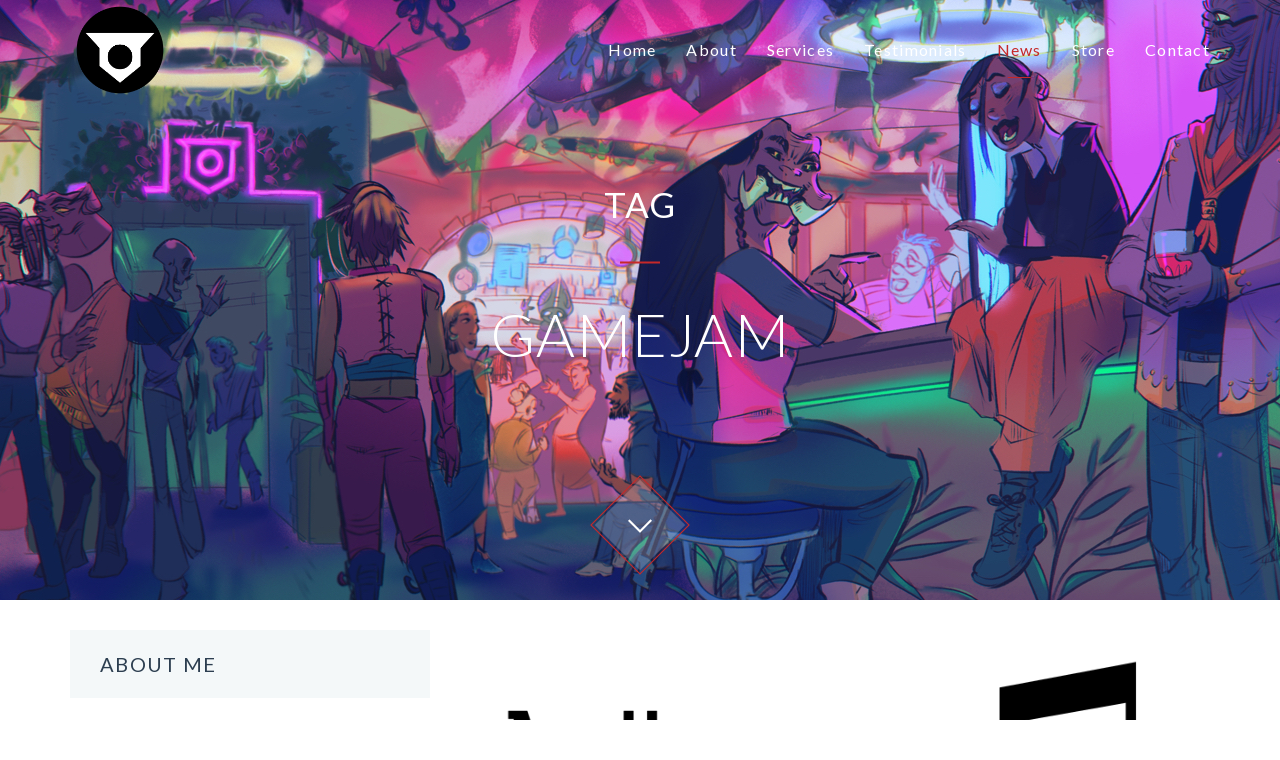

--- FILE ---
content_type: text/html
request_url: https://tavernofvoices.kevinpowe.com/tag/gamejam/
body_size: 4566
content:
<!DOCTYPE html >
<html lang="en-US">

  <!-- Site Head -->
<head>
  <meta charset="utf-8" />
  <title>gamejam</title>
  <meta name="viewport" content="width=device-width, initial-scale=1" />

    <!-- facebook Open Graph Metadatas - thanks to http://vdaubry.github.io/2014/10/20/add-social-sharing-buttons-with-jekyll/ -->
  <meta content="Tavern of Voices" property="og:site_name">
  
    <meta content="gamejam" property="og:title">
  

  
    <meta content="article" property="og:type">
  

  
    <meta content="" property="og:description">
  

  
    <meta content="http://web.tavernofvoices.online/tag/gamejam/" property="og:url">
  

  

  
    <meta content="/img/logo-high-resolution.png" property="og:image">
  

  

  

  <link rel="shortcut icon" href="/images/favicon.png" title="Favicon" />
  <link href="https://fonts.googleapis.com/css?family=Lato:300,400,700" rel="stylesheet">
  <link rel="stylesheet" href="https://cdn.snipcart.com/themes/v3.0.27/default/snipcart.css" />
    <!-- Importing Styles -->
  <link rel="stylesheet" href="/css/style.css">
</head>


  <body>

    <!-- Page Loader -->
    <div id="page-loader" class="page-loader"><span class="load-icon"></span></div>

    <!-- Site Header -->
<header class="site-header blog-header parallax" id="home" data-scrollax-parent="true">

  <!-- Parallax Header Image -->
  <div class="parallax-wrapper">
    <div class="cover" data-scrollax="properties: { 'translateY': '48%' }">
      <img src="/images/tov-banner-jr.jpg" alt="The Tavern - by Jennifer Reuter" />
    </div>
  </div>

  <div class="container">

    <!-- Site Navigation Bar -->
    <div class="row site-navigation-bar parent">

      <!-- Logo -->
      <div class="col-sm-2 col-xs-4 logo child-center-v">
        <a href="/index.html"><img src="/images/tov-small-logo-with-centre.png" width="100" alt="Tavern of Voices logo"></a>
      </div>

      <!-- Toggle Mobile Menu -->
      <div class="col-xs-8 toggle-menu child-center-v">

        <!-- Burger -->
        <div class="navTrigger">
          <i></i><i></i><i></i>
        </div>

      </div>

      <!-- Navigation Bar -->
      <div class="col-sm-10 col-xs-12 navigation-bar child-center-v">

        <!-- Navigation Menu -->
        <nav id="navMenu" class="nav-menu">
          <ul class="menu">
            <li><a href="/index.html#home">Home</a></li>
            <li><a href="/index.html#about">About</a></li>
            <li><a href="/index.html#features">Services</a></li>
            <!-- li><a href="/index.html#portfolio">Portfolio</a></li -->
            <li><a href="/index.html#testimonials">Testimonials</a></li>
            <li class="current-menu-item"><a href="/index.html#blog">News</a></li>
            <!-- li><a href="/index.html#team">Team</a></li -->
            <!-- li><a href="/index.html#prices">Prices</a></li -->
            <li><a href="/store.html">Store</a></li>
            <li><a href="/index.html#contact">Contact</a></li>
          </ul>
        </nav>

      </div>

    </div>

    <!-- Site Header Banner -->
    <div class="row header-banner parent" data-scrollax="properties: { 'translateY': '48%', 'opacity': '1.4' }">

      <div class="heading-content text-center child-center-v">

        <!-- Heading Title -->
        <div class="row heading-title">
          <h2>
            
              tag
            

          </h2>
          <hr class="small">
          <h1 class="thin">gamejam</h1>
        </div>

      </div>

    </div>

    <!-- Arrow Down -->
    <div class="row arrow-down-section" data-scrollax="properties: { 'opacity': '0.6' }">

        <div class="wrapper-arrow child-center">
          <a href="#start" class="arrow-down">
            <i class="pe-7s-angle-down"></i>
          </a>
        </div>

    </div>

  </div>
</header>


    <!-- Page Section -->
    <section class="site-section blog-section page-layout" id="start">
      <div class="container">

        <!-- Page Layout -->
        <div class="row">

          <!-- Sidebar -->
          <div class="col-md-4 hidden-xs hidden-sm">

            <!-- Site Sidebar -->
<aside class="site-sidebar">

  <!-- About Widget -->
<div class="widget about-widget">

  <!-- Widget Header -->
  <header class="widget-header">
    <h4 class="widget-title">About Me</h4>
  </header>

  <!-- Widget Content -->
  <div class="widget-content">

    <div class="row">
      <div class="col-sm-6">
        <img src="/images/avatars/avatar-kevinpowe.jpg" alt="Avatar Profile Image">
        <div class="social-icons">
          <ul class="icons global-text-color-icons">
            <li><a href="#" target="_blank"><i class="fi flaticon-youtube"></i></a></li>
            <!-- li><a href="#" target="_blank"><i class="fi flaticon-pinterest"></i></a></li -->
            <li><a href="#" target="_blank"><i class="fi flaticon-facebook"></i></a></li>
            <li><a href="https://twitter.com/voiceover_au" target="_blank"><i class="fi flaticon-twitter"></i></a></li>
            <!-- li><a href="#" target="_blank"><i class="fi flaticon-google-plus"></i></a></li -->
          </ul>
        </div>
      </div>
      <div class="col-sm-6">
        <div class="info clearfix">
          <h4 class="author-name">Kevin Powe</h4>
          <h5 class="author-info">Publican</h5>
          <hr class="medium">
        </div>
        <p class="author-text">Tavern of Voices founder. Producer, Director, Performer, Casting Consultant.</p>
      </div>
    </div>

  </div>

</div>


  <!-- Categories Widget -->
<div class="widget categories-widget">

  <!-- Widget Header -->
  <header class="widget-header">
    <h4 class="widget-title">Categories</h4>
  </header>

  <!-- Widget Content -->
  <div class="widget-content">

    <ul class="categories-box">
    
      
        
          <li><a href="/category/news">News <span class="cat-count">39</span></a></li>
        
          <li><a href="/category/family">Family <span class="cat-count">13</span></a></li>
        
          <li><a href="/category/games">Games <span class="cat-count">12</span></a></li>
        
          <li><a href="/category/industry">Industry <span class="cat-count">5</span></a></li>
        
          <li><a href="/category/film">Film <span class="cat-count">1</span></a></li>
        
          <li><a href="/category/streaming">Streaming <span class="cat-count">1</span></a></li>
        
          <li><a href="/category/appearances">Appearances <span class="cat-count">3</span></a></li>
        
          <li><a href="/category/conventions">Conventions <span class="cat-count">4</span></a></li>
        
          <li><a href="/category/awards">Awards <span class="cat-count">1</span></a></li>
        
          <li><a href="/category/jobs">Jobs <span class="cat-count">1</span></a></li>
        
          <li><a href="/category/whatt">WHATT <span class="cat-count">5</span></a></li>
        
          <li><a href="/category/casting-call">Casting Call <span class="cat-count">5</span></a></li>
        
      
    
    </ul>

  </div>

</div>


  <!-- Tags Cloud Widget -->
<div class="widget tags-cloud-widget">

  <!-- Widget Header -->
  <header class="widget-header">
    <h4 class="widget-title">Tags Cloud</h4>
  </header>

  <!-- Widget Content -->
  <div class="widget-content">

    <ul class="tag-cloud-box clearfix">
    
      
        
          <li><a href="/tag/orwell">Orwell</a></li>
        
          <li><a href="/tag/games">games</a></li>
        
          <li><a href="/tag/steam">steam</a></li>
        
          <li><a href="/tag/funding">funding</a></li>
        
          <li><a href="/tag/film-victoria">film victoria</a></li>
        
          <li><a href="/tag/gdaa">gdaa</a></li>
        
          <li><a href="/tag/yowie">YOWIE</a></li>
        
          <li><a href="/tag/audio-drama">audio drama</a></li>
        
          <li><a href="/tag/events">events</a></li>
        
          <li><a href="/tag/battle-chef-brigade">battle chef brigade</a></li>
        
          <li><a href="/tag/ps4">ps4</a></li>
        
          <li><a href="/tag/trinket-studios">trinket studios</a></li>
        
          <li><a href="/tag/vikings">vikings</a></li>
        
          <li><a href="/tag/web-series">web series</a></li>
        
          <li><a href="/tag/film">film</a></li>
        
          <li><a href="/tag/gemma-laurelle">gemma laurelle</a></li>
        
          <li><a href="/tag/twitch">twitch</a></li>
        
          <li><a href="/tag/kevin-powe">kevin powe</a></li>
        
          <li><a href="/tag/pax">pax</a></li>
        
          <li><a href="/tag/pax-aus">pax aus</a></li>
        
          <li><a href="/tag/horror">horror</a></li>
        
          <li><a href="/tag/dead-static-drive">Dead Static Drive</a></li>
        
          <li><a href="/tag/creative-victoria">creative victoria</a></li>
        
          <li><a href="/tag/creator-s-fund">creator's fund</a></li>
        
          <li><a href="/tag/alexa">alexa</a></li>
        
          <li><a href="/tag/modern-storyteller">Modern Storyteller</a></li>
        
          <li><a href="/tag/forgotten-city">Forgotten City</a></li>
        
          <li><a href="/tag/indiedb">indiedb</a></li>
        
          <li><a href="/tag/freelance">freelance</a></li>
        
          <li><a href="/tag/beyond-the-veil">Beyond The Veil</a></li>
        
          <li><a href="/tag/steam">Steam</a></li>
        
          <li><a href="/tag/mike-bithell-games">Mike Bithell Games</a></li>
        
          <li><a href="/tag/recommendations">recommendations</a></li>
        
          <li><a href="/tag/personal-trainer">personal trainer</a></li>
        
          <li><a href="/tag/music">music</a></li>
        
          <li><a href="/tag/cashflow">cashflow</a></li>
        
          <li><a href="/tag/gamejam">gamejam</a></li>
        
          <li><a href="/tag/agjam">agjam</a></li>
        
          <li><a href="/tag/workshops">workshops</a></li>
        
          <li><a href="/tag/tavern-of-voices">tavern of voices</a></li>
        
          <li><a href="/tag/tavern-blackjack">tavern blackjack</a></li>
        
          <li><a href="/tag/twitch-helper">twitch helper</a></li>
        
          <li><a href="/tag/bounty-hunter">bounty hunter</a></li>
        
          <li><a href="/tag/for-lucy">for lucy</a></li>
        
          <li><a href="/tag/dungeon-delver">dungeon delver</a></li>
        
          <li><a href="/tag/wounded-city">wounded city</a></li>
        
          <li><a href="/tag/daily-boost">daily boost</a></li>
        
          <li><a href="/tag/forms">forms</a></li>
        
          <li><a href="/tag/ring-of-pain">ring of pain</a></li>
        
          <li><a href="/tag/belinda-coomes">belinda coomes</a></li>
        
          <li><a href="/tag/brad-venable">brad venable</a></li>
        
          <li><a href="/tag/vale">vale</a></li>
        
          <li><a href="/tag/per-aspera">per aspera</a></li>
        
          <li><a href="/tag/birthdays">birthdays</a></li>
        
          <li><a href="/tag/voice-up">voice up</a></li>
        
          <li><a href="/tag/doug-cockle">doug cockle</a></li>
        
          <li><a href="/tag/cissy-jones">cissy jones</a></li>
        
          <li><a href="/tag/representation">representation</a></li>
        
          <li><a href="/tag/bigmouth">bigmouth</a></li>
        
          <li><a href="/tag/kinder-world">kinder world</a></li>
        
          <li><a href="/tag/jessica-hutchinson">jessica hutchinson</a></li>
        
          <li><a href="/tag/ywgtgt">ywgtgt</a></li>
        
          <li><a href="/tag/svara-project">svara project</a></li>
        
          <li><a href="/tag/voiceover-summit">voiceover summit</a></li>
        
          <li><a href="/tag/eve-online">eve online</a></li>
        
          <li><a href="/tag/warp-frontier">warp frontier</a></li>
        
          <li><a href="/tag/casting">casting</a></li>
        
          <li><a href="/tag/pamela">pamela</a></li>
        
          <li><a href="/tag/dead-static-drive">dead static drive</a></li>
        
          <li><a href="/tag/efforts">efforts</a></li>
        
          <li><a href="/tag/sons-of-the-forest">sons of the forest</a></li>
        
          <li><a href="/tag/managing-energy">managing energy</a></li>
        
          <li><a href="/tag/building-a-second-brain">building a second brain</a></li>
        
          <li><a href="/tag/workouts">workouts</a></li>
        
          <li><a href="/tag/voice-summit-oz">voice-summit-oz</a></li>
        
          <li><a href="/tag/voice-straw">voice-straw</a></li>
        
      
    
    </ul>

  </div>

</div>


  <!-- Newsletter Widget -->
<div class="widget newsletter-widget">

  <!-- Widget Header -->
  <header class="widget-header">
    <h4 class="widget-title">Newsletter</h4>
  </header>

  <!-- Widget Content -->
  <div class="widget-content">

    <!-- MailChimp Email Form -->
    <form class="newsletter-email-signup" action="http://twitter.us2.list-manage.com/subscribe/post?u=822ae64360862fd599df6d00a&amp;id=adac544b98" method="post" novalidate>
      <div class="field-group">
        <label class="hide" for="name">Name</label>
        <input type="text" value="" name="name" placeholder="Name">
      </div>
    	<div class="field-group">
    		<label class="hide" for="email">Email</label>
    		<input type="email" value="" name="email" placeholder="Email">
    	</div>

  	  <!-- bot signup protection - real people won't fill this in -->
      <input type="text" class="hide" name="b_822ae64360862fd599df6d00a_adac544b98" tabindex="-1" value="">

      <input type="submit" value="Subscribe" name="subscribe" class="button button-focus button-subscribe">

    </form>

  </div>

</div>


</aside>


          </div>

          <!-- Content -->
          <div class="col-md-8 blog-articles-container">

            

  <!-- Blog Article -->
  <div class="post-full">
    <article class="blog-article clearfix">

      <!-- Article Header -->
      <header class="article-header">
        <div class="img-wrap">
          <img src="/images/blog/audiogamejam.png" alt="Article Blog Image">
        </div>
        <div class="article-title">
          <h3 class="title"><a href="/news/2020/07/31/agjam-kicks-off.html">Those Who Are About To AGJam, We Salute You</a></h3>
          <h4 class="category">News</h4>
        </div>
      </header>

      <!-- Article Content -->
      <div class="article-content">
        <div class="article-date text-center">
          <div class="date parent">
            <div class="date-wrap child-center">
              <div class="day">31</div>
              <div class="month">Jul</div>
            </div>
          </div>
          <!-- div class="time">10:00</div -->
        </div>
        <div class="article-text">
          <p><a href="https://itch.io/jam/agjam">Audiogame Jam 2020</a> kicks off tonight. For two weeks, teams will be working together remotely to build games centered around audio. If you’re jamming, I hope you have a blast!</p> <p>I ran a workshop Monday night talking about using voice acting in games - talking about game design, writing, directing and performing. Sort of skimming across the surface of all of them, trying to give some useful things to consider for the jam. You...
        </div>
        <div class="show-more">
          <a href="/news/2020/07/31/agjam-kicks-off.html" class="button">Read More</a>
        </div>
      </div>

    </article>
  </div>




          </div>

        </div>

      </div>
    </section>

    <!-- Site Footer -->
<footer class="site-footer" id="footer">
  <div class="container">

    <div class="row">
      <div class="col-md-6 col-md-push-3 footer-info text-center">

        <div class="footer-logo">
          <img src="/images/tov-small-logo.png" width="140" alt="Tavern of Voices logo"/>
        </div>

        <div class="footer-info-text">
          <p>Tavern of Voices is a premium provider of voice acting services, based in Melbourne, Australia with a network of contacts around the globe.</p>
        </div>

        <div class="social-icons">
          <ul class="icons">
            <!-- li><a href="#" target="_blank"><i class="fi flaticon-youtube"></i></a></li -->
            <!-- li><a href="#" target="_blank"><i class="fi flaticon-pinterest"></i></a></li -->
            <li><a href="https://www.facebook.com/TavernOfVoices/" target="_blank"><i class="fi flaticon-facebook"></i></a></li>
            <li><a href="https://twitter.com/TavernOfVoices" target="_blank"><i class="fi flaticon-twitter"></i></a></li>
            <!-- li><a href="#" target="_blank"><i class="fi flaticon-google-plus"></i></a></li -->
            <!-- li><a href="#" target="_blank"><i class="fi flaticon-vimeo"></i></a></li -->
          </ul>
        </div>

      </div>

      <div class="col-md-8 col-md-push-2 footer-copyright">
        <div class="footer-text text-center">
          <p>All Right Reserved!</p>
        <p><a href="">Tavern of Voices&trade;</a> &copy; 2024 Copyright</p>
        </div>
      </div>
    </div>

  </div>
</footer>

<!-- Go To Top Button -->
<a href="#home" class="go-to-top-button"><i class="pe-7s-angle-up"></i></a>


    <!-- Importing Scripts -->

<!-- jQuery CDN -->
<script src="//ajax.googleapis.com/ajax/libs/jquery/3.0.0/jquery.min.js"></script>

<!-- If CDN fails than use local jQuery -->
<script>window.jQuery || document.write('<script src="/js/jquery-3.0.0.min.js"><\/script>')</script>

<!-- Owl Carousel -->
<script src="/js/carousel.min.js" charset="utf-8"></script>

<!-- Parallaxing & SmoothScroll -->
<script src="/js/scrollax.min.js" charset="utf-8"></script>



<!-- Main JS -->
<script src="/js/main.js" charset="utf-8"></script>


  </body>

</html>


--- FILE ---
content_type: text/css
request_url: https://tavernofvoices.kevinpowe.com/css/style.css
body_size: 15165
content:
/**
 *
 *  Theme Name: Sera - OnePage Multi-Purpose Theme
 *  Theme URI: http://gleesik.ro/
 *  Author: Gleesik
 *  Author URI: http://gleesik.ro/
 *  Description: OnePage Multi-Purpose Theme
 *  Version: 1.0
 *  License: GNU General Public License v2 or later
 *  License URI: http://www.gnu.org/licenses/gpl-2.0.html
 *  Tags: onepage, blog, multiple-columns, left-sidebar, right-sidebar, accessibility-ready, custom-background, custom-colors, custom-header, custom-logo, custom-menu, editor-style, featured-images, post-formats, threaded-comments, translation-ready
 *  Text Domain: sera-onepage
 *
 *  @package gleesik_project
 *
 **/
/**
 * -----------------------------------------------------------------------------
 *
 *  [ Table of contents ]
 *
 *  1. Modules
 *    1.1 Reset Css
 *    1.2 Configuration
 *    1.3 Color Skin
 *        1.3.1 Light Theme
 *        1.3.2 Dark Theme
 *    1.4 Class Tools
 *    1.5 Bootstrap Grid System
 *    1.6 Responsive Embed
 *        1.6.1 16:6 Video Aspect Ratio
 *        1.6.2 4:3 Video Aspect Ratio
 *        1.6.3 Standard Audio
 *    1.7 Animations
 *    1.8 Owl Carousel
 *    1.9 Font 7 Stroke Icons
 *    1.10 Flaticon Social Icons
 *  2. Components
 *    2.1 Forms
 *        2.1.1 Inputs
 *        2.1.2 Textarea
 *        2.1.3 Buttons
 *        2.1.4 Form Group
 *    2.2 Social Icons
 *    2.3 Tags Box
 *    2.4 Buttons
 *  3. Layout
 *    3.1 Global
 *    3.4 Sections
 *        3.4.1 Header
 *            3.4.1.1 Header Responsive
 *            3.4.1.2 Navigation Menu
 *            3.4.1.3 Mobile Navigation
 *            3.4.1.4 Buttons CTA (Call To Actions)
 *         3.4.2 Offer Banner
 *         3.4.3 About
 *         3.4.4 Features
 *         3.4.5 Portfolio
 *             3.4.5.1 Portfolio Menu
 *             3.4.5.2 Portfolio Grid
 *         3.4.6 Parallax Features
 *         3.4.7 Testimonials
 *         3.4.8 Blog
 *         3.4.9 Team
 *         3.4.10 Prices
 *         3.4.11 Contact
 *         3.4.12 Footer
 *    3.5 Sidebar
 * -----------------------------------------------------------------------------
 **/
/**
 *
 *  CSS Reset
 *
 *  @package gleesik_module
 *
 **/
html, body, div, span, applet, object, iframe,
h1, h2, h3, h4, h5, h6, p, blockquote, pre,
a, abbr, acronym, address, big, cite, code,
del, dfn, em, img, ins, kbd, q, s, samp,
small, strike, strong, sub, sup, tt, var,
b, u, i, center,
dl, dt, dd, ol, ul, li,
fieldset, form, label, legend,
table, caption, tbody, tfoot, thead, tr, th, td,
article, aside, canvas, details, embed,
figure, figcaption, footer, header, hgroup,
menu, nav, output, ruby, section, summary,
time, mark, audio, video {
  margin: 0;
  padding: 0;
  border: 0;
  font-size: 100%;
  font: inherit;
  vertical-align: baseline; }

/* HTML5 display-role reset for older browsers */
article, aside, details, figcaption, figure,
footer, header, hgroup, menu, nav, section {
  display: block; }

body {
  line-height: 1; }

ol, ul {
  list-style: none; }

blockquote, q {
  quotes: none; }

blockquote:before, blockquote:after,
q:before, q:after {
  content: '';
  content: none; }

table {
  border-collapse: collapse;
  border-spacing: 0; }

/**
 *
 *  Theme Style Configuration
 *
 *  @package gleesik_module
 *
 *
 *
 *
 *  ##### Typography
 *  $font-family: 'Lato'; // Google Font
 *  $global-font-size: 16px; // Default Global Font Size
 *
 *  ##### Animations Timing
 *  $transition-links: 300ms; // Default Global Animation Timing
 *  $animation-arrow-header-time: 2.5s;
 *
 *  ##### Animations Types
 *  $transition-links-type: ease-in-out; // Default Global Transition Type
 *  $animation-arrow-header-type: ease-in-out;
 *
 *  ##### Mobile Menu Settings
 *  $cubic: cubic-bezier(0.4, 0.01, 0.165, 0.99);
 *
 *
 *
 *
 **/
/**
 *
 *  Color Skin
 *
 *  @package gleesik_module
 *
 *
 *
 *
 *  ##### Theme Colors Primary
 *  $blue: #21c2f8;
 *  $green: #2ecc71;
 *
 *  ##### Global Pallete
 *  $white: #fff;
 *  $black: #000;
 *  $black-transparent: rgba($black, 0.9);
 *  $light-blue: #f4f8f9;
 *
 *  ##### Primary & Secondary
 *  $primary: $blue; // This is primary theme color
 *  $secondary: #2c3e50;
 *
 *  ##### Global Text Color
 *  $global-text: #848484;
 *
 *  ##### Gray Pallete
 *  $light-gray: #e3e9ed;
 *  $simple-gray: #bdc3c7;
 *  $normal-gray: #464646;
 *  $dark-gray: #202020;
 *
 *
 *
 *
 **/
/**
 *
 *  Global Classes Style
 *
 *  @package gleesik_module
 *
 **/
.text-center {
  text-align: center; }

.text-left {
  text-align: left; }

.text-right {
  text-align: right; }

.text-focus {
  color: #c62828; }

.parent {
  position: relative; }

.child-center-v {
  position: absolute;
  top: 50%;
  transform: translateY(-50%); }

.child-center-h {
  position: absolute;
  left: 50%;
  transform: translateX(-50%); }

.child-center {
  position: absolute;
  top: 50%;
  left: 50%;
  transform: translate(-50%, -50%); }

.circle {
  border-radius: 120%; }

.hide {
  display: none !important; }

.show {
  display: block !important; }

.invisible {
  visibility: hidden; }

.affix {
  position: fixed; }

.parallax {
  overflow: hidden !important;
  background: none !important; }

.parallax .cover {
  position: absolute;
  display: block;
  width: 100%;
  height: 100%;
  z-index: -999999; }
  .parallax .cover img {
    position: absolute;
    display: block;
    width: auto;
    min-width: 100%;
    min-height: 120%;
    max-width: inherit;
    max-height: 140%;
    top: 50%;
    left: 50%;
    transform: translate(-50%, -50%); }
  .parallax .cover .content {
    position: absolute;
    display: block;
    background: rgba(0, 0, 0, 0.7);
    width: 100%;
    height: 100%;
    z-index: 2; }

/**
*
*  Bootstrap Grid System
*
*  @package gleesik_module
*
**/
@-ms-viewport {
  width: device-width; }
@media (max-width: 767px) {
  .hidden-xs {
    display: none !important; } }
@media (min-width: 768px) and (max-width: 991px) {
  .hidden-sm {
    display: none !important; } }
@media (min-width: 992px) and (max-width: 1199px) {
  .hidden-md {
    display: none !important; } }
@media (min-width: 1200px) {
  .hidden-lg {
    display: none !important; } }
.container {
  margin-right: auto;
  margin-left: auto;
  padding-left: 15px;
  padding-right: 15px; }

@media (min-width: 768px) {
  .container {
    width: 750px; } }
@media (min-width: 992px) {
  .container {
    width: 970px; } }
@media (min-width: 1200px) {
  .container {
    width: 1170px; } }
.container-fluid {
  margin-right: auto;
  margin-left: auto;
  padding-left: 15px;
  padding-right: 15px; }

.row {
  margin-left: -15px;
  margin-right: -15px; }

.col, .col-xs-1, .col-sm-1, .col-md-1, .col-lg-1, .col-xs-2, .col-sm-2, .col-md-2, .col-lg-2, .col-xs-3, .col-sm-3, .col-md-3, .col-lg-3, .col-xs-4, .col-sm-4, .col-md-4, .col-lg-4, .col-xs-5, .col-sm-5, .col-md-5, .col-lg-5, .col-xs-6, .col-sm-6, .col-md-6, .col-lg-6, .col-xs-7, .col-sm-7, .col-md-7, .col-lg-7, .col-xs-8, .col-sm-8, .col-md-8, .col-lg-8, .col-xs-9, .col-sm-9, .col-md-9, .col-lg-9, .col-xs-10, .col-sm-10, .col-md-10, .col-lg-10, .col-xs-11, .col-sm-11, .col-md-11, .col-lg-11, .col-xs-12, .col-sm-12, .col-md-12, .col-lg-12 {
  position: relative;
  min-height: 1px;
  padding-left: 15px;
  padding-right: 15px; }

.col, .col-xs-1, .col-xs-2, .col-xs-3, .col-xs-4, .col-xs-5, .col-xs-6, .col-xs-7, .col-xs-8, .col-xs-9, .col-xs-10, .col-xs-11, .col-xs-12 {
  float: left; }

.col-xs-12 {
  width: 100%; }

.col-xs-11 {
  width: 91.66666667%; }

.col-xs-10 {
  width: 83.33333333%; }

.col-xs-9 {
  width: 75%; }

.col-xs-8 {
  width: 66.66666667%; }

.col-xs-7 {
  width: 58.33333333%; }

.col-xs-6 {
  width: 50%; }

.col-xs-5 {
  width: 41.66666667%; }

.col-xs-4 {
  width: 33.33333333%; }

.col-xs-3 {
  width: 25%; }

.col-xs-2 {
  width: 16.66666667%; }

.col-xs-1 {
  width: 8.33333333%; }

.col-xs-pull-12 {
  right: 100%; }

.col-xs-pull-11 {
  right: 91.66666667%; }

.col-xs-pull-10 {
  right: 83.33333333%; }

.col-xs-pull-9 {
  right: 75%; }

.col-xs-pull-8 {
  right: 66.66666667%; }

.col-xs-pull-7 {
  right: 58.33333333%; }

.col-xs-pull-6 {
  right: 50%; }

.col-xs-pull-5 {
  right: 41.66666667%; }

.col-xs-pull-4 {
  right: 33.33333333%; }

.col-xs-pull-3 {
  right: 25%; }

.col-xs-pull-2 {
  right: 16.66666667%; }

.col-xs-pull-1 {
  right: 8.33333333%; }

.col-xs-pull-0 {
  right: auto; }

.col-xs-push-12 {
  left: 100%; }

.col-xs-push-11 {
  left: 91.66666667%; }

.col-xs-push-10 {
  left: 83.33333333%; }

.col-xs-push-9 {
  left: 75%; }

.col-xs-push-8 {
  left: 66.66666667%; }

.col-xs-push-7 {
  left: 58.33333333%; }

.col-xs-push-6 {
  left: 50%; }

.col-xs-push-5 {
  left: 41.66666667%; }

.col-xs-push-4 {
  left: 33.33333333%; }

.col-xs-push-3 {
  left: 25%; }

.col-xs-push-2 {
  left: 16.66666667%; }

.col-xs-push-1 {
  left: 8.33333333%; }

.col-xs-push-0 {
  left: auto; }

.col-xs-offset-12 {
  margin-left: 100%; }

.col-xs-offset-11 {
  margin-left: 91.66666667%; }

.col-xs-offset-10 {
  margin-left: 83.33333333%; }

.col-xs-offset-9 {
  margin-left: 75%; }

.col-xs-offset-8 {
  margin-left: 66.66666667%; }

.col-xs-offset-7 {
  margin-left: 58.33333333%; }

.col-xs-offset-6 {
  margin-left: 50%; }

.col-xs-offset-5 {
  margin-left: 41.66666667%; }

.col-xs-offset-4 {
  margin-left: 33.33333333%; }

.col-xs-offset-3 {
  margin-left: 25%; }

.col-xs-offset-2 {
  margin-left: 16.66666667%; }

.col-xs-offset-1 {
  margin-left: 8.33333333%; }

.col-xs-offset-0 {
  margin-left: 0%; }

@media (min-width: 768px) {
  .col, .col-sm-1, .col-sm-2, .col-sm-3, .col-sm-4, .col-sm-5, .col-sm-6, .col-sm-7, .col-sm-8, .col-sm-9, .col-sm-10, .col-sm-11, .col-sm-12 {
    float: left; }

  .col-sm-12 {
    width: 100%; }

  .col-sm-11 {
    width: 91.66666667%; }

  .col-sm-10 {
    width: 83.33333333%; }

  .col-sm-9 {
    width: 75%; }

  .col-sm-8 {
    width: 66.66666667%; }

  .col-sm-7 {
    width: 58.33333333%; }

  .col-sm-6 {
    width: 50%; }

  .col-sm-5 {
    width: 41.66666667%; }

  .col-sm-4 {
    width: 33.33333333%; }

  .col-sm-3 {
    width: 25%; }

  .col-sm-2 {
    width: 16.66666667%; }

  .col-sm-1 {
    width: 8.33333333%; }

  .col-sm-pull-12 {
    right: 100%; }

  .col-sm-pull-11 {
    right: 91.66666667%; }

  .col-sm-pull-10 {
    right: 83.33333333%; }

  .col-sm-pull-9 {
    right: 75%; }

  .col-sm-pull-8 {
    right: 66.66666667%; }

  .col-sm-pull-7 {
    right: 58.33333333%; }

  .col-sm-pull-6 {
    right: 50%; }

  .col-sm-pull-5 {
    right: 41.66666667%; }

  .col-sm-pull-4 {
    right: 33.33333333%; }

  .col-sm-pull-3 {
    right: 25%; }

  .col-sm-pull-2 {
    right: 16.66666667%; }

  .col-sm-pull-1 {
    right: 8.33333333%; }

  .col-sm-pull-0 {
    right: auto; }

  .col-sm-push-12 {
    left: 100%; }

  .col-sm-push-11 {
    left: 91.66666667%; }

  .col-sm-push-10 {
    left: 83.33333333%; }

  .col-sm-push-9 {
    left: 75%; }

  .col-sm-push-8 {
    left: 66.66666667%; }

  .col-sm-push-7 {
    left: 58.33333333%; }

  .col-sm-push-6 {
    left: 50%; }

  .col-sm-push-5 {
    left: 41.66666667%; }

  .col-sm-push-4 {
    left: 33.33333333%; }

  .col-sm-push-3 {
    left: 25%; }

  .col-sm-push-2 {
    left: 16.66666667%; }

  .col-sm-push-1 {
    left: 8.33333333%; }

  .col-sm-push-0 {
    left: auto; }

  .col-sm-offset-12 {
    margin-left: 100%; }

  .col-sm-offset-11 {
    margin-left: 91.66666667%; }

  .col-sm-offset-10 {
    margin-left: 83.33333333%; }

  .col-sm-offset-9 {
    margin-left: 75%; }

  .col-sm-offset-8 {
    margin-left: 66.66666667%; }

  .col-sm-offset-7 {
    margin-left: 58.33333333%; }

  .col-sm-offset-6 {
    margin-left: 50%; }

  .col-sm-offset-5 {
    margin-left: 41.66666667%; }

  .col-sm-offset-4 {
    margin-left: 33.33333333%; }

  .col-sm-offset-3 {
    margin-left: 25%; }

  .col-sm-offset-2 {
    margin-left: 16.66666667%; }

  .col-sm-offset-1 {
    margin-left: 8.33333333%; }

  .col-sm-offset-0 {
    margin-left: 0%; } }
@media (min-width: 992px) {
  .col, .col-md-1, .col-md-2, .col-md-3, .col-md-4, .col-md-5, .col-md-6, .col-md-7, .col-md-8, .col-md-9, .col-md-10, .col-md-11, .col-md-12 {
    float: left; }

  .col-md-12 {
    width: 100%; }

  .col-md-11 {
    width: 91.66666667%; }

  .col-md-10 {
    width: 83.33333333%; }

  .col-md-9 {
    width: 75%; }

  .col-md-8 {
    width: 66.66666667%; }

  .col-md-7 {
    width: 58.33333333%; }

  .col-md-6 {
    width: 50%; }

  .col-md-5 {
    width: 41.66666667%; }

  .col-md-4 {
    width: 33.33333333%; }

  .col-md-3 {
    width: 25%; }

  .col-md-2 {
    width: 16.66666667%; }

  .col-md-1 {
    width: 8.33333333%; }

  .col-md-pull-12 {
    right: 100%; }

  .col-md-pull-11 {
    right: 91.66666667%; }

  .col-md-pull-10 {
    right: 83.33333333%; }

  .col-md-pull-9 {
    right: 75%; }

  .col-md-pull-8 {
    right: 66.66666667%; }

  .col-md-pull-7 {
    right: 58.33333333%; }

  .col-md-pull-6 {
    right: 50%; }

  .col-md-pull-5 {
    right: 41.66666667%; }

  .col-md-pull-4 {
    right: 33.33333333%; }

  .col-md-pull-3 {
    right: 25%; }

  .col-md-pull-2 {
    right: 16.66666667%; }

  .col-md-pull-1 {
    right: 8.33333333%; }

  .col-md-pull-0 {
    right: auto; }

  .col-md-push-12 {
    left: 100%; }

  .col-md-push-11 {
    left: 91.66666667%; }

  .col-md-push-10 {
    left: 83.33333333%; }

  .col-md-push-9 {
    left: 75%; }

  .col-md-push-8 {
    left: 66.66666667%; }

  .col-md-push-7 {
    left: 58.33333333%; }

  .col-md-push-6 {
    left: 50%; }

  .col-md-push-5 {
    left: 41.66666667%; }

  .col-md-push-4 {
    left: 33.33333333%; }

  .col-md-push-3 {
    left: 25%; }

  .col-md-push-2 {
    left: 16.66666667%; }

  .col-md-push-1 {
    left: 8.33333333%; }

  .col-md-push-0 {
    left: auto; }

  .col-md-offset-12 {
    margin-left: 100%; }

  .col-md-offset-11 {
    margin-left: 91.66666667%; }

  .col-md-offset-10 {
    margin-left: 83.33333333%; }

  .col-md-offset-9 {
    margin-left: 75%; }

  .col-md-offset-8 {
    margin-left: 66.66666667%; }

  .col-md-offset-7 {
    margin-left: 58.33333333%; }

  .col-md-offset-6 {
    margin-left: 50%; }

  .col-md-offset-5 {
    margin-left: 41.66666667%; }

  .col-md-offset-4 {
    margin-left: 33.33333333%; }

  .col-md-offset-3 {
    margin-left: 25%; }

  .col-md-offset-2 {
    margin-left: 16.66666667%; }

  .col-md-offset-1 {
    margin-left: 8.33333333%; }

  .col-md-offset-0 {
    margin-left: 0%; } }
@media (min-width: 1200px) {
  .col, .col-lg-1, .col-lg-2, .col-lg-3, .col-lg-4, .col-lg-5, .col-lg-6, .col-lg-7, .col-lg-8, .col-lg-9, .col-lg-10, .col-lg-11, .col-lg-12 {
    float: left; }

  .col-lg-12 {
    width: 100%; }

  .col-lg-11 {
    width: 91.66666667%; }

  .col-lg-10 {
    width: 83.33333333%; }

  .col-lg-9 {
    width: 75%; }

  .col-lg-8 {
    width: 66.66666667%; }

  .col-lg-7 {
    width: 58.33333333%; }

  .col-lg-6 {
    width: 50%; }

  .col-lg-5 {
    width: 41.66666667%; }

  .col-lg-4 {
    width: 33.33333333%; }

  .col-lg-3 {
    width: 25%; }

  .col-lg-2 {
    width: 16.66666667%; }

  .col-lg-1 {
    width: 8.33333333%; }

  .col-lg-pull-12 {
    right: 100%; }

  .col-lg-pull-11 {
    right: 91.66666667%; }

  .col-lg-pull-10 {
    right: 83.33333333%; }

  .col-lg-pull-9 {
    right: 75%; }

  .col-lg-pull-8 {
    right: 66.66666667%; }

  .col-lg-pull-7 {
    right: 58.33333333%; }

  .col-lg-pull-6 {
    right: 50%; }

  .col-lg-pull-5 {
    right: 41.66666667%; }

  .col-lg-pull-4 {
    right: 33.33333333%; }

  .col-lg-pull-3 {
    right: 25%; }

  .col-lg-pull-2 {
    right: 16.66666667%; }

  .col-lg-pull-1 {
    right: 8.33333333%; }

  .col-lg-pull-0 {
    right: auto; }

  .col-lg-push-12 {
    left: 100%; }

  .col-lg-push-11 {
    left: 91.66666667%; }

  .col-lg-push-10 {
    left: 83.33333333%; }

  .col-lg-push-9 {
    left: 75%; }

  .col-lg-push-8 {
    left: 66.66666667%; }

  .col-lg-push-7 {
    left: 58.33333333%; }

  .col-lg-push-6 {
    left: 50%; }

  .col-lg-push-5 {
    left: 41.66666667%; }

  .col-lg-push-4 {
    left: 33.33333333%; }

  .col-lg-push-3 {
    left: 25%; }

  .col-lg-push-2 {
    left: 16.66666667%; }

  .col-lg-push-1 {
    left: 8.33333333%; }

  .col-lg-push-0 {
    left: auto; }

  .col-lg-offset-12 {
    margin-left: 100%; }

  .col-lg-offset-11 {
    margin-left: 91.66666667%; }

  .col-lg-offset-10 {
    margin-left: 83.33333333%; }

  .col-lg-offset-9 {
    margin-left: 75%; }

  .col-lg-offset-8 {
    margin-left: 66.66666667%; }

  .col-lg-offset-7 {
    margin-left: 58.33333333%; }

  .col-lg-offset-6 {
    margin-left: 50%; }

  .col-lg-offset-5 {
    margin-left: 41.66666667%; }

  .col-lg-offset-4 {
    margin-left: 33.33333333%; }

  .col-lg-offset-3 {
    margin-left: 25%; }

  .col-lg-offset-2 {
    margin-left: 16.66666667%; }

  .col-lg-offset-1 {
    margin-left: 8.33333333%; }

  .col-lg-offset-0 {
    margin-left: 0%; } }
.clearfix,
.clearfix:before,
.clearfix:after,
.container:before,
.container:after,
.container-fluid:before,
.container-fluid:after,
.row:before,
.row:after {
  content: " ";
  display: table; }

.clearfix:after,
.container:after,
.container-fluid:after,
.row:after {
  clear: both; }

.center-block {
  display: block;
  margin-left: auto;
  margin-right: auto; }

.pull-right {
  float: right !important; }

.pull-left {
  float: left !important; }

*,
*:before,
*:after {
  box-sizing: border-box; }

/**
 *
 *  Responsive Embed
 *
 *  @package gleesik_module
 *
 **/
.embed-responsive {
  position: relative;
  display: block;
  height: 0;
  padding: 0;
  overflow: hidden; }
  .embed-responsive .embed-responsive-item,
  .embed-responsive iframe,
  .embed-responsive embed,
  .embed-responsive object,
  .embed-responsive video {
    position: absolute;
    top: 0;
    left: 0;
    bottom: 0;
    height: 100%;
    width: 100%;
    border: 0; }

.embed-responsive-16by9 {
  padding-bottom: 56.25%; }

.embed-responsive-4by3 {
  padding-bottom: 75%; }

/**
 *
 *  Animations Style
 *
 *  @package gleesik_modules
 *
 **/
@keyframes sera-pulse {
  0% {
    transform: rotate(45deg) scale(1.1); }
  50% {
    transform: rotate(45deg) scale(1.4); }
  100% {
    transform: rotate(45deg) scale(1.1); } }
@keyframes sera-loader-in {
  0% {
    transform: scale(0); }
  100% {
    transform: scale(1); } }
@keyframes sera-loader-out {
  0% {
    transform: scale(1); }
  100% {
    transform: scale(0); } }
@keyframes sera-inM {
  50% {
    transform: rotate(0deg); }
  100% {
    transform: rotate(45deg); } }
@keyframes sera-outM {
  50% {
    transform: rotate(0deg); }
  100% {
    transform: rotate(45deg); } }
@keyframes sera-inT {
  0% {
    transform: translateY(0px) rotate(0deg); }
  50% {
    transform: translateY(14px) rotate(0deg); }
  100% {
    transform: translateY(14px) rotate(135deg); } }
@keyframes sera-outT {
  0% {
    transform: translateY(0px) rotate(0deg); }
  50% {
    transform: translateY(14px) rotate(0deg); }
  100% {
    transform: translateY(14px) rotate(135deg); } }
@keyframes sera-inBtm {
  0% {
    transform: translateY(0px) rotate(0deg); }
  50% {
    transform: translateY(-14px) rotate(0deg); }
  100% {
    transform: translateY(-14px) rotate(135deg); } }
@keyframes sera-outBtm {
  0% {
    transform: translateY(0px) rotate(0deg); }
  50% {
    transform: translateY(-14px) rotate(0deg); }
  100% {
    transform: translateY(-14px) rotate(135deg); } }
/**
 *
 *  Owl Carousel Style
 *
 *  @package gleesik_modules
 *
 **/
/* display none until init */
.owl-carousel {
  display: none;
  position: relative;
  /* mouse grab icon */
  /* fix */ }
  .owl-carousel .owl-wrapper-outer {
    overflow: hidden;
    position: relative;
    width: 100%; }
    .owl-carousel .owl-wrapper-outer.autoHeight {
      transition: height 500ms ease-in-out; }
    .owl-carousel .owl-wrapper-outer .owl-wrapper {
      display: none;
      position: relative;
      -webkit-transform: translate3d(0px, 0px, 0px);
      /* clearfix */ }
      .owl-carousel .owl-wrapper-outer .owl-wrapper:after {
        content: ".";
        display: block;
        clear: both;
        visibility: hidden;
        line-height: 0;
        height: 0; }
  .owl-carousel .owl-item {
    float: left; }
  .owl-carousel .owl-controls {
    user-select: none;
    -webkit-tap-highlight-color: rgba(0, 0, 0, 0); }
    .owl-carousel .owl-controls .owl-page,
    .owl-carousel .owl-controls .owl-buttons div {
      cursor: pointer; }
  .owl-carousel .grabbing {
    cursor: move; }
  .owl-carousel .owl-wrapper,
  .owl-carousel .owl-item {
    backface-visibility: hidden;
    transform: translate3d(0, 0, 0); }

@font-face {
  font-family: '7-stroke';
  src: url("../fonts/Pe-icon-7-stroke/Pe-icon-7-stroke.eot?d7yf1v");
  src: url("../fonts/Pe-icon-7-stroke/Pe-icon-7-stroke.eot?#iefixd7yf1v") format("embedded-opentype"), url("../fonts/Pe-icon-7-stroke/Pe-icon-7-stroke.woff?d7yf1v") format("woff"), url("../fonts/Pe-icon-7-stroke/Pe-icon-7-stroke.ttf?d7yf1v") format("truetype"), url("../fonts/Pe-icon-7-stroke/Pe-icon-7-stroke.svg?d7yf1v#Pe-icon-7-stroke") format("svg");
  font-weight: normal;
  font-style: normal; }
[class^="pe-7s-"], [class*=" pe-7s-"] {
  display: inline-block;
  font-family: '7-stroke';
  speak: none;
  font-style: normal;
  font-weight: normal;
  font-variant: normal;
  text-transform: none;
  line-height: 1;
  /* Better Font Rendering =========== */
  -webkit-font-smoothing: antialiased;
  -moz-osx-font-smoothing: grayscale; }

.pe-7s-album:before {
  content: "\e6aa"; }

.pe-7s-arc:before {
  content: "\e6ab"; }

.pe-7s-back-2:before {
  content: "\e6ac"; }

.pe-7s-bandaid:before {
  content: "\e6ad"; }

.pe-7s-car:before {
  content: "\e6ae"; }

.pe-7s-diamond:before {
  content: "\e6af"; }

.pe-7s-door-lock:before {
  content: "\e6b0"; }

.pe-7s-eyedropper:before {
  content: "\e6b1"; }

.pe-7s-female:before {
  content: "\e6b2"; }

.pe-7s-gym:before {
  content: "\e6b3"; }

.pe-7s-hammer:before {
  content: "\e6b4"; }

.pe-7s-headphones:before {
  content: "\e6b5"; }

.pe-7s-helm:before {
  content: "\e6b6"; }

.pe-7s-hourglass:before {
  content: "\e6b7"; }

.pe-7s-leaf:before {
  content: "\e6b8"; }

.pe-7s-magic-wand:before {
  content: "\e6b9"; }

.pe-7s-male:before {
  content: "\e6ba"; }

.pe-7s-map-2:before {
  content: "\e6bb"; }

.pe-7s-next-2:before {
  content: "\e6bc"; }

.pe-7s-paint-bucket:before {
  content: "\e6bd"; }

.pe-7s-pendrive:before {
  content: "\e6be"; }

.pe-7s-photo:before {
  content: "\e6bf"; }

.pe-7s-piggy:before {
  content: "\e6c0"; }

.pe-7s-plugin:before {
  content: "\e6c1"; }

.pe-7s-refresh-2:before {
  content: "\e6c2"; }

.pe-7s-rocket:before {
  content: "\e6c3"; }

.pe-7s-settings:before {
  content: "\e6c4"; }

.pe-7s-shield:before {
  content: "\e6c5"; }

.pe-7s-smile:before {
  content: "\e6c6"; }

.pe-7s-usb:before {
  content: "\e6c7"; }

.pe-7s-vector:before {
  content: "\e6c8"; }

.pe-7s-wine:before {
  content: "\e6c9"; }

.pe-7s-cloud-upload:before {
  content: "\e68a"; }

.pe-7s-cash:before {
  content: "\e68c"; }

.pe-7s-close:before {
  content: "\e680"; }

.pe-7s-bluetooth:before {
  content: "\e68d"; }

.pe-7s-cloud-download:before {
  content: "\e68b"; }

.pe-7s-way:before {
  content: "\e68e"; }

.pe-7s-close-circle:before {
  content: "\e681"; }

.pe-7s-id:before {
  content: "\e68f"; }

.pe-7s-angle-up:before {
  content: "\e682"; }

.pe-7s-wristwatch:before {
  content: "\e690"; }

.pe-7s-angle-up-circle:before {
  content: "\e683"; }

.pe-7s-world:before {
  content: "\e691"; }

.pe-7s-angle-right:before {
  content: "\e684"; }

.pe-7s-volume:before {
  content: "\e692"; }

.pe-7s-angle-right-circle:before {
  content: "\e685"; }

.pe-7s-users:before {
  content: "\e693"; }

.pe-7s-angle-left:before {
  content: "\e686"; }

.pe-7s-user-female:before {
  content: "\e694"; }

.pe-7s-angle-left-circle:before {
  content: "\e687"; }

.pe-7s-up-arrow:before {
  content: "\e695"; }

.pe-7s-angle-down:before {
  content: "\e688"; }

.pe-7s-switch:before {
  content: "\e696"; }

.pe-7s-angle-down-circle:before {
  content: "\e689"; }

.pe-7s-scissors:before {
  content: "\e697"; }

.pe-7s-wallet:before {
  content: "\e600"; }

.pe-7s-safe:before {
  content: "\e698"; }

.pe-7s-volume2:before {
  content: "\e601"; }

.pe-7s-volume1:before {
  content: "\e602"; }

.pe-7s-voicemail:before {
  content: "\e603"; }

.pe-7s-video:before {
  content: "\e604"; }

.pe-7s-user:before {
  content: "\e605"; }

.pe-7s-upload:before {
  content: "\e606"; }

.pe-7s-unlock:before {
  content: "\e607"; }

.pe-7s-umbrella:before {
  content: "\e608"; }

.pe-7s-trash:before {
  content: "\e609"; }

.pe-7s-tools:before {
  content: "\e60a"; }

.pe-7s-timer:before {
  content: "\e60b"; }

.pe-7s-ticket:before {
  content: "\e60c"; }

.pe-7s-target:before {
  content: "\e60d"; }

.pe-7s-sun:before {
  content: "\e60e"; }

.pe-7s-study:before {
  content: "\e60f"; }

.pe-7s-stopwatch:before {
  content: "\e610"; }

.pe-7s-star:before {
  content: "\e611"; }

.pe-7s-speaker:before {
  content: "\e612"; }

.pe-7s-signal:before {
  content: "\e613"; }

.pe-7s-shuffle:before {
  content: "\e614"; }

.pe-7s-shopbag:before {
  content: "\e615"; }

.pe-7s-share:before {
  content: "\e616"; }

.pe-7s-server:before {
  content: "\e617"; }

.pe-7s-search:before {
  content: "\e618"; }

.pe-7s-film:before {
  content: "\e6a5"; }

.pe-7s-science:before {
  content: "\e619"; }

.pe-7s-disk:before {
  content: "\e6a6"; }

.pe-7s-ribbon:before {
  content: "\e61a"; }

.pe-7s-repeat:before {
  content: "\e61b"; }

.pe-7s-refresh:before {
  content: "\e61c"; }

.pe-7s-add-user:before {
  content: "\e6a9"; }

.pe-7s-refresh-cloud:before {
  content: "\e61d"; }

.pe-7s-paperclip:before {
  content: "\e69c"; }

.pe-7s-radio:before {
  content: "\e61e"; }

.pe-7s-note2:before {
  content: "\e69d"; }

.pe-7s-print:before {
  content: "\e61f"; }

.pe-7s-network:before {
  content: "\e69e"; }

.pe-7s-prev:before {
  content: "\e620"; }

.pe-7s-mute:before {
  content: "\e69f"; }

.pe-7s-power:before {
  content: "\e621"; }

.pe-7s-medal:before {
  content: "\e6a0"; }

.pe-7s-portfolio:before {
  content: "\e622"; }

.pe-7s-like2:before {
  content: "\e6a1"; }

.pe-7s-plus:before {
  content: "\e623"; }

.pe-7s-left-arrow:before {
  content: "\e6a2"; }

.pe-7s-play:before {
  content: "\e624"; }

.pe-7s-key:before {
  content: "\e6a3"; }

.pe-7s-plane:before {
  content: "\e625"; }

.pe-7s-joy:before {
  content: "\e6a4"; }

.pe-7s-photo-gallery:before {
  content: "\e626"; }

.pe-7s-pin:before {
  content: "\e69b"; }

.pe-7s-phone:before {
  content: "\e627"; }

.pe-7s-plug:before {
  content: "\e69a"; }

.pe-7s-pen:before {
  content: "\e628"; }

.pe-7s-right-arrow:before {
  content: "\e699"; }

.pe-7s-paper-plane:before {
  content: "\e629"; }

.pe-7s-delete-user:before {
  content: "\e6a7"; }

.pe-7s-paint:before {
  content: "\e62a"; }

.pe-7s-bottom-arrow:before {
  content: "\e6a8"; }

.pe-7s-notebook:before {
  content: "\e62b"; }

.pe-7s-note:before {
  content: "\e62c"; }

.pe-7s-next:before {
  content: "\e62d"; }

.pe-7s-news-paper:before {
  content: "\e62e"; }

.pe-7s-musiclist:before {
  content: "\e62f"; }

.pe-7s-music:before {
  content: "\e630"; }

.pe-7s-mouse:before {
  content: "\e631"; }

.pe-7s-more:before {
  content: "\e632"; }

.pe-7s-moon:before {
  content: "\e633"; }

.pe-7s-monitor:before {
  content: "\e634"; }

.pe-7s-micro:before {
  content: "\e635"; }

.pe-7s-menu:before {
  content: "\e636"; }

.pe-7s-map:before {
  content: "\e637"; }

.pe-7s-map-marker:before {
  content: "\e638"; }

.pe-7s-mail:before {
  content: "\e639"; }

.pe-7s-mail-open:before {
  content: "\e63a"; }

.pe-7s-mail-open-file:before {
  content: "\e63b"; }

.pe-7s-magnet:before {
  content: "\e63c"; }

.pe-7s-loop:before {
  content: "\e63d"; }

.pe-7s-look:before {
  content: "\e63e"; }

.pe-7s-lock:before {
  content: "\e63f"; }

.pe-7s-lintern:before {
  content: "\e640"; }

.pe-7s-link:before {
  content: "\e641"; }

.pe-7s-like:before {
  content: "\e642"; }

.pe-7s-light:before {
  content: "\e643"; }

.pe-7s-less:before {
  content: "\e644"; }

.pe-7s-keypad:before {
  content: "\e645"; }

.pe-7s-junk:before {
  content: "\e646"; }

.pe-7s-info:before {
  content: "\e647"; }

.pe-7s-home:before {
  content: "\e648"; }

.pe-7s-help2:before {
  content: "\e649"; }

.pe-7s-help1:before {
  content: "\e64a"; }

.pe-7s-graph3:before {
  content: "\e64b"; }

.pe-7s-graph2:before {
  content: "\e64c"; }

.pe-7s-graph1:before {
  content: "\e64d"; }

.pe-7s-graph:before {
  content: "\e64e"; }

.pe-7s-global:before {
  content: "\e64f"; }

.pe-7s-gleam:before {
  content: "\e650"; }

.pe-7s-glasses:before {
  content: "\e651"; }

.pe-7s-gift:before {
  content: "\e652"; }

.pe-7s-folder:before {
  content: "\e653"; }

.pe-7s-flag:before {
  content: "\e654"; }

.pe-7s-filter:before {
  content: "\e655"; }

.pe-7s-file:before {
  content: "\e656"; }

.pe-7s-expand1:before {
  content: "\e657"; }

.pe-7s-exapnd2:before {
  content: "\e658"; }

.pe-7s-edit:before {
  content: "\e659"; }

.pe-7s-drop:before {
  content: "\e65a"; }

.pe-7s-drawer:before {
  content: "\e65b"; }

.pe-7s-download:before {
  content: "\e65c"; }

.pe-7s-display2:before {
  content: "\e65d"; }

.pe-7s-display1:before {
  content: "\e65e"; }

.pe-7s-diskette:before {
  content: "\e65f"; }

.pe-7s-date:before {
  content: "\e660"; }

.pe-7s-cup:before {
  content: "\e661"; }

.pe-7s-culture:before {
  content: "\e662"; }

.pe-7s-crop:before {
  content: "\e663"; }

.pe-7s-credit:before {
  content: "\e664"; }

.pe-7s-copy-file:before {
  content: "\e665"; }

.pe-7s-config:before {
  content: "\e666"; }

.pe-7s-compass:before {
  content: "\e667"; }

.pe-7s-comment:before {
  content: "\e668"; }

.pe-7s-coffee:before {
  content: "\e669"; }

.pe-7s-cloud:before {
  content: "\e66a"; }

.pe-7s-clock:before {
  content: "\e66b"; }

.pe-7s-check:before {
  content: "\e66c"; }

.pe-7s-chat:before {
  content: "\e66d"; }

.pe-7s-cart:before {
  content: "\e66e"; }

.pe-7s-camera:before {
  content: "\e66f"; }

.pe-7s-call:before {
  content: "\e670"; }

.pe-7s-calculator:before {
  content: "\e671"; }

.pe-7s-browser:before {
  content: "\e672"; }

.pe-7s-box2:before {
  content: "\e673"; }

.pe-7s-box1:before {
  content: "\e674"; }

.pe-7s-bookmarks:before {
  content: "\e675"; }

.pe-7s-bicycle:before {
  content: "\e676"; }

.pe-7s-bell:before {
  content: "\e677"; }

.pe-7s-battery:before {
  content: "\e678"; }

.pe-7s-ball:before {
  content: "\e679"; }

.pe-7s-back:before {
  content: "\e67a"; }

.pe-7s-attention:before {
  content: "\e67b"; }

.pe-7s-anchor:before {
  content: "\e67c"; }

.pe-7s-albums:before {
  content: "\e67d"; }

.pe-7s-alarm:before {
  content: "\e67e"; }

.pe-7s-airplay:before {
  content: "\e67f"; }

.pe-lg {
  font-size: 1.3333333333333333em;
  line-height: 0.75em;
  vertical-align: -15%; }

.pe-2x {
  font-size: 2em; }

.pe-3x {
  font-size: 3em; }

.pe-4x {
  font-size: 4em; }

.pe-5x {
  font-size: 5em; }

.pe-fw {
  width: 1.2857142857142858em;
  text-align: center; }

.pe-ul {
  padding-left: 0;
  margin-left: 2.142857142857143em;
  list-style-type: none; }

.pe-ul > li {
  position: relative; }

.pe-li {
  position: absolute;
  left: -2.142857142857143em;
  width: 2.142857142857143em;
  top: 0.14285714285714285em;
  text-align: center; }

.pe-li.pe-lg {
  left: -1.8571428571428572em; }

.pe-border {
  padding: .2em .25em .15em;
  border: solid 0.08em #eeeeee;
  border-radius: .1em; }

.pull-right {
  float: right; }

.pull-left {
  float: left; }

.pe.pull-left {
  margin-right: .3em; }

.pe.pull-right {
  margin-left: .3em; }

.pe-spin {
  animation: spin 2s infinite linear; }

@keyframes spin {
  0% {
    transform: rotate(0deg); }
  100% {
    transform: rotate(359deg); } }
.pe-rotate-90 {
  filter: progid:DXImageTransform.Microsoft.BasicImage(rotation=1);
  transform: rotate(90deg); }

.pe-rotate-180 {
  filter: progid:DXImageTransform.Microsoft.BasicImage(rotation=2);
  transform: rotate(180deg); }

.pe-rotate-270 {
  filter: progid:DXImageTransform.Microsoft.BasicImage(rotation=3);
  transform: rotate(270deg); }

.pe-flip-horizontal {
  filter: progid:DXImageTransform.Microsoft.BasicImage(rotation=0, mirror=1);
  transform: scale(-1, 1); }

.pe-flip-vertical {
  filter: progid:DXImageTransform.Microsoft.BasicImage(rotation=2, mirror=1);
  transform: scale(1, -1); }

.pe-stack {
  position: relative;
  display: inline-block;
  width: 2em;
  height: 2em;
  line-height: 2em;
  vertical-align: middle; }

.pe-stack-1x,
.pe-stack-2x {
  position: absolute;
  left: 0;
  width: 100%;
  text-align: center; }

.pe-stack-1x {
  line-height: inherit; }

.pe-stack-2x {
  font-size: 2em; }

.pe-inverse {
  color: #ffffff; }

/* Custom classes / mods - PIXEDEN */
.pe-va {
  vertical-align: middle; }

.pe-border {
  border: solid 0.08em #eaeaea; }

[class^="pe-7s-"], [class*=" pe-7s-"] {
  display: inline-block; }

/*
  Flaticon icon font: Flaticon Social Media Icons
*/
@font-face {
  font-family: "Flaticon";
  src: url("../fonts/Flaticon/Flaticon.eot");
  src: url("../fonts/Flaticon/Flaticon.eot?#iefix") format("embedded-opentype"), url("../fonts/Flaticon/Flaticon.woff") format("woff"), url("../fonts/Flaticon/Flaticon.ttf") format("truetype"), url("../fonts/Flaticon/Flaticon.svg#Flaticon") format("svg");
  font-weight: normal;
  font-style: normal; }
@media screen and (-webkit-min-device-pixel-ratio: 0) {
  @font-face {
    font-family: "Flaticon";
    src: url("../fonts/Flaticon/Flaticon.svg#Flaticon") format("svg"); } }
.fi:before {
  display: inline-block;
  font-family: "Flaticon";
  font-style: normal;
  font-weight: normal;
  font-variant: normal;
  line-height: 1;
  text-decoration: inherit;
  text-rendering: optimizeLegibility;
  text-transform: none;
  -moz-osx-font-smoothing: grayscale;
  -webkit-font-smoothing: antialiased;
  font-smoothing: antialiased; }

.flaticon-badoo:before {
  content: "\f100"; }

.flaticon-bebo:before {
  content: "\f101"; }

.flaticon-behance:before {
  content: "\f102"; }

.flaticon-blogger:before {
  content: "\f103"; }

.flaticon-deviantart:before {
  content: "\f104"; }

.flaticon-digg:before {
  content: "\f105"; }

.flaticon-disqus:before {
  content: "\f106"; }

.flaticon-dribbble:before {
  content: "\f107"; }

.flaticon-facebook:before {
  content: "\f108"; }

.flaticon-flickr:before {
  content: "\f109"; }

.flaticon-forrst:before {
  content: "\f10a"; }

.flaticon-google-plus:before {
  content: "\f10b"; }

.flaticon-instagram:before {
  content: "\f10c"; }

.flaticon-line:before {
  content: "\f10d"; }

.flaticon-linkedin:before {
  content: "\f10e"; }

.flaticon-myspace:before {
  content: "\f10f"; }

.flaticon-pinterest:before {
  content: "\f110"; }

.flaticon-plurk:before {
  content: "\f111"; }

.flaticon-rss:before {
  content: "\f112"; }

.flaticon-skype:before {
  content: "\f113"; }

.flaticon-telegram:before {
  content: "\f114"; }

.flaticon-tumblr:before {
  content: "\f115"; }

.flaticon-twitter:before {
  content: "\f116"; }

.flaticon-viber:before {
  content: "\f117"; }

.flaticon-vimeo:before {
  content: "\f118"; }

.flaticon-vine:before {
  content: "\f119"; }

.flaticon-vk:before {
  content: "\f11a"; }

.flaticon-whatsapp:before {
  content: "\f11b"; }

.flaticon-xing:before {
  content: "\f11c"; }

.flaticon-youtube:before {
  content: "\f11d"; }

.header {
  width: 100%;
  display: flex;
  align-items: center;
  margin-bottom: 48px;
  padding-top: 32px;
  padding-bottom: 32px;
  border-bottom: 1px solid #e0e0e0; }
  .header__container {
    display: flex;
    justify-content: space-between;
    width: 100%;
    max-width: 1000px;
    margin-left: auto;
    margin-right: auto; }
    @media (max-width: 1000px) {
      .header__container {
        padding-left: 24px;
        padding-right: 24px; } }
  .header__branding {
    all: unset;
    display: flex;
    justify-content: center;
    align-items: center; }
  .header__logo {
    max-height: 32px;
    margin-right: 8px; }
  .header__title {
    font-weight: bold;
    font-size: 24px;
    cursor: pointer; }
  .header__checkout {
    all: unset;
    cursor: pointer;
    display: flex;
    align-items: center;
    margin-left: auto;
    font-weight: bold; }
    .header__checkout svg {
      margin-right: 8px; }
  .header__checkout-fill {
    fill: #429bfc; }
  .header__actions {
    display: flex;
    align-items: center; }

.main {
  width: 100%;
  max-width: 1000px;
  margin-left: auto;
  margin-right: auto; }
  @media (max-width: 1000px) {
    .main {
      padding-left: 24px;
      padding-right: 24px; } }

.product {
  display: flex;
  align-items: center;
  flex-direction: row;
  /**
   * prevent children elements from "bleeding through" in 3D space
   * by creating a 3D transform container in the parent
   */
  transform: translate3d(0px, 0px, 0px); }
  .product:nth-of-type(even) {
    flex-direction: row-reverse; }
  .product:nth-last-of-type(odd) .product__information {
    margin-left: 0;
    margin-right: 32px; }
    @media (max-width: 1000px) {
      .product:nth-last-of-type(odd) .product__information {
        margin-right: 0; } }
  .product:nth-last-of-type(odd) .product__image {
    transform: perspective(650px) rotateZ(5deg) rotateX(-2.5deg) rotateY(-15deg) scale(0.8) translateX(30px);
    box-shadow: 30px 30px 50px rgba(1, 30, 62, 0.1); }
    @media (max-width: 1000px) {
      .product:nth-last-of-type(odd) .product__image {
        transform: perspective(650px) rotateZ(5deg) rotateX(-2.5deg) rotateY(-15deg) scale(0.8) translateX(-30px); } }
  .product:not(:last-child) {
    margin-bottom: 96px; }
  @media (max-width: 1000px) {
    .product {
      flex-direction: column;
      justify-content: center; }
      .product:nth-of-type(even) {
        flex-direction: column; } }
  .product__information {
    flex: 1;
    margin-left: 32px; }
    @media (max-width: 1000px) {
      .product__information {
        margin-left: 0; } }
  .product__image {
    padding-left: 16px;
    padding-right: 16px;
    flex: 1;
    height: 100%;
    width: 100%;
    max-width: 500px;
    max-height: 400px;
    background-size: cover;
    transform: perspective(650px) rotateZ(-5deg) rotateX(2.5deg) rotateY(15deg) scale(0.8) translateX(-30px);
    box-shadow: -30px 30px 50px rgba(1, 30, 62, 0.1);
    margin-right: auto;
    border-radius: 8px; }
    @media (max-width: 1000px) {
      .product__image {
        transform: perspective(650px) rotateZ(5deg) rotateX(-2.5deg) rotateY(-15deg) scale(0.8) translateX(-30px);
        box-shadow: 30px 30px 50px rgba(1, 30, 62, 0.1); }
        .product__image:last-child {
          display: none; } }
    @media (min-width: 1000px) {
      .product__image:not(:last-child) {
        display: none; } }
  .product__title {
    margin-top: 0;
    font-size: 40px;
    font-size: 2rem;
    cursor: pointer;
    letter-spacing: 0.08rem;
    line-height: 1.4;
    text-transform: uppercase;
    margin-bottom: 10px;
    color: #2c3e50; }
  .product__description {
    font-size: 20px;
    line-height: 28px; }

.qty {
  background-color: transparent;
  border-radius: 3px;
  padding: 3px 5px;
  border: solid 1px #429bfc;
  width: 45px;
  text-align: center; }

/**
 *
 *  Forms & Inputs Style
 *
 *  @package gleesik_components
 *
 **/
form {
  display: block;
  position: relative;
  width: 100%; }

input, textarea, button {
  display: inline-block;
  position: relative;
  width: 100%;
  height: auto;
  font-size: 1rem;
  font-family: "Lato";
  padding: 15px;
  outline: 0;
  color: #5e5e5e;
  border: 1px solid #bdc3c7;
  background: rgba(255, 255, 255, 0.1);
  transition: all 300ms ease-in-out; }
  input::-webkit-input-placeholder, textarea::-webkit-input-placeholder, button::-webkit-input-placeholder {
    /* Chrome/Opera/Safari */
    color: #bdc3c7;
    transition: color 300ms ease-in-out; }
  input::-moz-placeholder, textarea::-moz-placeholder, button::-moz-placeholder {
    /* Firefox 19+ */
    color: #bdc3c7;
    transition: color 300ms ease-in-out; }
  input:-ms-input-placeholder, textarea:-ms-input-placeholder, button:-ms-input-placeholder {
    /* IE 10+ */
    color: #bdc3c7;
    transition: color 300ms ease-in-out; }
  input:-moz-placeholder, textarea:-moz-placeholder, button:-moz-placeholder {
    /* Firefox 18- */
    color: #bdc3c7;
    transition: color 300ms ease-in-out; }
  input:hover, input:active, textarea:hover, textarea:active, button:hover, button:active {
    color: #5d5d5d;
    border-color: #5d5d5d; }
    input:hover::-webkit-input-placeholder, input:active::-webkit-input-placeholder, textarea:hover::-webkit-input-placeholder, textarea:active::-webkit-input-placeholder, button:hover::-webkit-input-placeholder, button:active::-webkit-input-placeholder {
      /* Chrome/Opera/Safari */
      color: #5d5d5d; }
    input:hover::-moz-placeholder, input:active::-moz-placeholder, textarea:hover::-moz-placeholder, textarea:active::-moz-placeholder, button:hover::-moz-placeholder, button:active::-moz-placeholder {
      /* Firefox 19+ */
      color: #5d5d5d; }
    input:hover:-ms-input-placeholder, input:active:-ms-input-placeholder, textarea:hover:-ms-input-placeholder, textarea:active:-ms-input-placeholder, button:hover:-ms-input-placeholder, button:active:-ms-input-placeholder {
      /* IE 10+ */
      color: #5d5d5d; }
    input:hover:-moz-placeholder, input:active:-moz-placeholder, textarea:hover:-moz-placeholder, textarea:active:-moz-placeholder, button:hover:-moz-placeholder, button:active:-moz-placeholder {
      /* Firefox 18- */
      color: #5d5d5d; }

/**
 *
 *  Social Icons Style
 *
 *  @package gleesik_components
 *
 **/
.social-icons {
  display: inline-block;
  font-size: 1.35rem; }
  .social-icons ul.icons.global-text-color-icons li a {
    color: #5e5e5e; }
    .social-icons ul.icons.global-text-color-icons li a:hover {
      color: #c62828; }
  .social-icons ul.icons li {
    float: left;
    margin-right: 10px; }
    .social-icons ul.icons li:last-child {
      margin-right: 0; }

/**
 *
 *  Tags Box Style
 *
 *  @package gleesik_components
 *
 **/
ul.tag-cloud-box li {
  display: inline-block;
  float: left;
  margin: 0 10px 10px 0; }
  ul.tag-cloud-box li a {
    display: block;
    padding: 8px 12px;
    color: #bdc3c7;
    border: 1px solid #bdc3c7; }
    ul.tag-cloud-box li a:hover {
      color: #fff;
      border-color: #c62828;
      background: #c62828; }

/**
 *
 *  Buttons Style
 *
 *  @package gleesik_components
 *
 **/
.button, button {
  display: inline-block;
  width: auto;
  max-width: 100%;
  color: #c62828;
  border: 2px solid #c62828;
  padding: 0.8em 2em;
  cursor: pointer;
  font-size: 1rem;
  font-weight: bold;
  text-align: center; }
  .button.button-focus, button.button-focus {
    color: #fff;
    background-color: #c62828; }
  .button:hover, .button:active, button:hover, button:active {
    color: #fff;
    border-color: #e27272;
    background-color: #e27272; }

.button-cta {
  display: inline-block;
  max-width: 100%;
  color: #fff;
  border: 2px solid #fff;
  padding: 1em 1.5em;
  font-size: 1.25rem;
  font-weight: bold;
  margin-bottom: 10px;
  text-align: center;
  text-transform: uppercase; }
  .button-cta.button-focus {
    border-color: #c62828;
    background-color: #c62828; }
  .button-cta.button-blue {
    color: #c62828;
    border-color: #c62828; }
  .button-cta:hover, .button-cta:active {
    color: #fff;
    border-color: #e27272;
    background-color: #e27272; }

button.button-block,
.button.button-block,
.button-cta.button-block {
  display: block;
  width: 100%; }

/**
 *
 *  Global Style
 *
 *  @package gleesik_layout
 *
 **/
body {
  font-family: "Lato", Arial, sans-serif;
  font-size: 16px;
  font-weight: normal;
  letter-spacing: 0.08rem;
  color: #5e5e5e;
  background-color: #fff; }
  body .site-header .container:before {
    content: '';
    display: block;
    position: fixed;
    top: 0;
    right: 0;
    bottom: 0;
    left: 0;
    width: 0;
    height: 0;
    background-color: transparent;
    transition: background-color 300ms ease-in-out;
    z-index: 99; }
  body.no-scroll {
    height: 100vh;
    overflow-y: hidden; }
    body.no-scroll .site-header .container:before {
      width: auto;
      height: auto;
      background-color: rgba(0, 0, 0, 0.9); }

strong, b {
  font-weight: bold; }

em, i {
  font-style: italic; }

.thin {
  font-weight: lighter; }

h1 {
  font-size: 3.75rem; }

h2 {
  font-size: 2.1875rem; }

h3 {
  font-size: 1.25rem; }

h4 {
  font-size: 1.15rem; }

h5 {
  font-size: 1rem; }

h6 {
  font-size: 0.85rem; }

p {
  line-height: 1.5;
  margin-bottom: 1em; }
  p:last-child {
    margin-bottom: 0; }

hr {
  clear: both;
  border: none;
  width: 100%;
  height: 1px;
  background-color: #bdc3c7; }
  hr.separator {
    width: 60%; }
  hr.small {
    width: 40px;
    height: 2px;
    background-color: #c62828; }
  hr.medium {
    width: 70px;
    height: 1px;
    background-color: #c62828; }
  hr.normal {
    position: relative;
    border: none;
    width: 100px;
    height: 4px;
    background-color: #2c3e50; }
    hr.normal:after {
      display: block;
      position: absolute;
      content: "";
      width: 50%;
      height: 4px;
      background: #c62828;
      top: 0;
      right: 0; }

a {
  color: #c62828;
  text-decoration: none;
  transition: all 300ms ease-in-out; }
  a:hover, a:active {
    color: #e27272; }

img {
  display: block;
  position: relative;
  max-width: 100%;
  height: auto !important; }

blockquote {
  display: block;
  position: relative;
  width: auto;
  float: left;
  font-size: 2.2em;
  font-weight: lighter;
  line-height: 1.35;
  padding: 0 10%;
  margin: 1.2em auto 1em auto;
  z-index: 1; }
  blockquote small {
    display: block;
    font-size: 1.6rem;
    font-style: italic;
    margin-top: 3%;
    float: right; }
  blockquote:before {
    content: '\0022';
    position: absolute;
    font-size: 7em;
    font-weight: 900;
    opacity: 0.1;
    top: -6rem;
    left: 5%;
    z-index: -1; }
  @media (max-width: 450px) {
    blockquote {
      font-size: 2em; }
      blockquote small {
        font-size: 1.2rem; }
      blockquote:before {
        top: -3rem;
        left: 3%; } }

.page-loader {
  display: block;
  position: fixed;
  width: 100%;
  height: 100%;
  top: 0;
  right: 0;
  bottom: 0;
  left: 0;
  opacity: 1;
  background: #f4f8f9;
  transition: all 0.7s ease-in-out;
  z-index: 99999999999; }
  .page-loader .load-icon {
    display: block;
    position: relative;
    width: 70px;
    height: 70px;
    top: 50%;
    left: 50%;
    transform: translate(-50%, -50%); }
    .page-loader .load-icon:before, .page-loader .load-icon:after {
      content: '';
      display: block;
      position: absolute;
      background: rgba(198, 40, 40, 0.2);
      width: 100%;
      height: 100%;
      border-radius: 50%; }
    .page-loader .load-icon:before {
      animation: sera-loader-in .85s linear 0s alternate infinite; }
    .page-loader .load-icon:after {
      animation: sera-loader-out .85s linear 0s alternate infinite; }
  .page-loader.load-complete {
    height: 0;
    opacity: 0; }

.go-to-top-button {
  position: fixed;
  display: flex;
  align-items: center;
  justify-content: center;
  bottom: 20px;
  right: 20px;
  width: 50px;
  height: 50px;
  cursor: pointer;
  border: 1px solid #c62828;
  background: rgba(244, 248, 249, 0.2);
  transform: translate3d(0, calc(130% + 50px), 0);
  transition: all 300ms ease-in-out;
  z-index: 9999; }
  .go-to-top-button i {
    font-size: 3.2rem; }
  .go-to-top-button:hover {
    color: #fff;
    background: #c62828; }
  .go-to-top-button.active {
    transform: translate3d(0, 0, 0); }

/**
 *
 *  Header Style
 *
 *  @package gleesik_layout
 *
 **/
header.site-header {
  position: relative;
  width: 100%;
  height: 100vh;
  max-height: 1080px;
  z-index: 1; }
  header.site-header.blog-header {
    height: 600px; }
    header.site-header.blog-header .parallax-wrapper {
      height: 600px; }
    header.site-header.blog-header .container {
      height: 600px; }
    header.site-header.blog-header .header-banner {
      height: calc(600px - 250px); }
  header.site-header .parallax-wrapper {
    overflow: hidden;
    position: absolute;
    width: 100%;
    height: 100vh;
    max-height: 1080px;
    top: 0;
    left: 0; }
  header.site-header .container {
    position: relative;
    height: 100vh;
    max-height: 1080px; }
  header.site-header .site-navigation-bar {
    position: relative;
    height: 100px;
    min-height: 100px;
    z-index: 2; }
    header.site-header .site-navigation-bar .logo img {
      display: block;
      float: left; }
    header.site-header .site-navigation-bar .navigation-bar nav.nav-menu {
      position: relative;
      display: block;
      float: right; }
      header.site-header .site-navigation-bar .navigation-bar nav.nav-menu ul li {
        float: left;
        margin-right: 30px; }
        header.site-header .site-navigation-bar .navigation-bar nav.nav-menu ul li:last-child {
          margin-right: 0; }
        header.site-header .site-navigation-bar .navigation-bar nav.nav-menu ul li.current-menu-item a {
          color: #c62828;
          position: relative; }
          header.site-header .site-navigation-bar .navigation-bar nav.nav-menu ul li.current-menu-item a:before {
            content: '';
            display: block;
            position: absolute;
            width: 50%;
            height: 1px;
            left: 50%;
            bottom: -10px;
            transform: translateX(-50%);
            background-color: #c62828; }
        header.site-header .site-navigation-bar .navigation-bar nav.nav-menu ul li a {
          display: block;
          color: #fff;
          padding: 10px 0; }
          header.site-header .site-navigation-bar .navigation-bar nav.nav-menu ul li a:hover, header.site-header .site-navigation-bar .navigation-bar nav.nav-menu ul li a:active {
            color: #c62828; }
  header.site-header .header-banner {
    height: calc(100vh - 250px);
    max-height: calc(1080px - 250px);
    z-index: 2;
    color: #fff; }
    header.site-header .header-banner .heading-content {
      width: 100%;
      text-transform: uppercase; }
      header.site-header .header-banner .heading-content .heading-title hr.small {
        margin-top: 40px;
        margin-bottom: 40px; }
      header.site-header .header-banner .heading-content .buttons-header {
        margin-top: 40px; }
        header.site-header .header-banner .heading-content .buttons-header .button-cta {
          width: 100%; }
  header.site-header .arrow-down-section {
    position: absolute;
    width: 100%;
    height: 150px;
    bottom: 0;
    z-index: 3; }
    header.site-header .arrow-down-section .arrow-down {
      display: block;
      position: relative;
      font-size: 4rem;
      line-height: 4rem;
      color: #fff;
      width: 64px;
      height: 64px; }
      header.site-header .arrow-down-section .arrow-down:before, header.site-header .arrow-down-section .arrow-down:after {
        content: '';
        position: absolute;
        width: 100%;
        height: 100%;
        top: 0;
        left: 0;
        transform: rotate(45deg); }
      header.site-header .arrow-down-section .arrow-down:before {
        border: 1px solid #c62828;
        animation: sera-pulse 2.5s ease-in-out infinite alternate; }
      header.site-header .arrow-down-section .arrow-down:after {
        transition: background-color 300ms ease-in-out;
        background-color: rgba(255, 255, 255, 0.2); }
      header.site-header .arrow-down-section .arrow-down:hover i {
        transform: scale(1.3); }
      header.site-header .arrow-down-section .arrow-down:hover:after {
        background-color: rgba(255, 255, 255, 0.3); }
      header.site-header .arrow-down-section .arrow-down i {
        width: 100%;
        height: 100%;
        text-align: center;
        transition: transform 300ms ease-in-out; }
        header.site-header .arrow-down-section .arrow-down i:before {
          width: 100%;
          height: 100%; }

/**
 *
 *  Responsive Header Style + Navigation Mobile Menu
 *
 *  @package gleesik_layout
 *
 **/
.toggle-menu {
  display: none; }

@media (max-width: 1000px) {
  header.site-header {
    width: 100%;
    overflow: visible !important;
    z-index: 99999; }
    header.site-header .header-banner {
      top: 60px;
      height: calc(100vh - 190px);
      max-height: calc(1080px - 190px); }
      header.site-header .header-banner .heading-content {
        padding: 0 40px; }
        header.site-header .header-banner .heading-content .heading-title hr.small {
          margin-top: 15px;
          margin-bottom: 15px; }
    header.site-header .site-navigation-bar {
      display: block;
      position: fixed;
      width: 100%;
      height: 60px;
      top: 0;
      left: 15px;
      min-height: 60px;
      background: #c62828;
      z-index: 99999999999999; }
      header.site-header .site-navigation-bar .navigation-bar {
        display: block;
        position: absolute;
        top: 60px;
        left: 0;
        width: 100%;
        height: calc(100vh - 60px);
        font-weight: lighter;
        overflow-y: scroll;
        opacity: 1;
        background: #202020;
        transform: translateY(100%);
        transition: transform 0.8s ease-in-out; }
        header.site-header .site-navigation-bar .navigation-bar .nav-menu {
          width: 100%;
          padding: 30px 0;
          font-size: 1.3rem; }
          header.site-header .site-navigation-bar .navigation-bar .nav-menu ul.menu {
            position: relative;
            display: block;
            padding: 0px 48px;
            list-style: none; }
            header.site-header .site-navigation-bar .navigation-bar .nav-menu ul.menu li {
              width: 100%;
              border-bottom: 1px solid #464646;
              margin-bottom: 5px;
              opacity: 0;
              transform: scale(1.15) translateY(-30px);
              transition: transform 0.5s cubic-bezier(0.4, 0.01, 0.165, 0.99), opacity 0.6s cubic-bezier(0.4, 0.01, 0.165, 0.99); }
              header.site-header .site-navigation-bar .navigation-bar .nav-menu ul.menu li:last-child {
                border-bottom: 0; }
              header.site-header .site-navigation-bar .navigation-bar .nav-menu ul.menu li:nth-child(1) {
                transition-delay: 0.49s; }
              header.site-header .site-navigation-bar .navigation-bar .nav-menu ul.menu li:nth-child(2) {
                transition-delay: 0.42s; }
              header.site-header .site-navigation-bar .navigation-bar .nav-menu ul.menu li:nth-child(3) {
                transition-delay: 0.35s; }
              header.site-header .site-navigation-bar .navigation-bar .nav-menu ul.menu li:nth-child(4) {
                transition-delay: 0.28s; }
              header.site-header .site-navigation-bar .navigation-bar .nav-menu ul.menu li:nth-child(5) {
                transition-delay: 0.21s; }
              header.site-header .site-navigation-bar .navigation-bar .nav-menu ul.menu li:nth-child(6) {
                transition-delay: 0.14s; }
              header.site-header .site-navigation-bar .navigation-bar .nav-menu ul.menu li:nth-child(7) {
                transition-delay: 0.07s; }
              header.site-header .site-navigation-bar .navigation-bar .nav-menu ul.menu li:nth-child(8) {
                transition-delay: 0s; }
              header.site-header .site-navigation-bar .navigation-bar .nav-menu ul.menu li:nth-child(9) {
                transition-delay: -0.07s; }
              header.site-header .site-navigation-bar .navigation-bar .nav-menu ul.menu li:nth-child(10) {
                transition-delay: -0.14s; }
              header.site-header .site-navigation-bar .navigation-bar .nav-menu ul.menu li:nth-child(11) {
                transition-delay: -0.21s; }
              header.site-header .site-navigation-bar .navigation-bar .nav-menu ul.menu li:nth-child(12) {
                transition-delay: -0.28s; }
              header.site-header .site-navigation-bar .navigation-bar .nav-menu ul.menu li.current-menu-item a:before {
                content: '';
                display: none; }
              header.site-header .site-navigation-bar .navigation-bar .nav-menu ul.menu li a {
                display: block;
                color: #fff;
                width: 100%;
                padding: 15px 0 20px 0; }
        header.site-header .site-navigation-bar .navigation-bar.active {
          opacity: 1;
          transform: translateY(0);
          transition-duration: 300ms; }
          header.site-header .site-navigation-bar .navigation-bar.active .nav-menu ul.menu li {
            transform: scale(1) translateY(0);
            opacity: 1; }
            header.site-header .site-navigation-bar .navigation-bar.active .nav-menu ul.menu li:nth-child(1) {
              transition-delay: 0.27s; }
            header.site-header .site-navigation-bar .navigation-bar.active .nav-menu ul.menu li:nth-child(2) {
              transition-delay: 0.34s; }
            header.site-header .site-navigation-bar .navigation-bar.active .nav-menu ul.menu li:nth-child(3) {
              transition-delay: 0.41s; }
            header.site-header .site-navigation-bar .navigation-bar.active .nav-menu ul.menu li:nth-child(4) {
              transition-delay: 0.48s; }
            header.site-header .site-navigation-bar .navigation-bar.active .nav-menu ul.menu li:nth-child(5) {
              transition-delay: 0.55s; }
            header.site-header .site-navigation-bar .navigation-bar.active .nav-menu ul.menu li:nth-child(6) {
              transition-delay: 0.62s; }
            header.site-header .site-navigation-bar .navigation-bar.active .nav-menu ul.menu li:nth-child(7) {
              transition-delay: 0.69s; }
            header.site-header .site-navigation-bar .navigation-bar.active .nav-menu ul.menu li:nth-child(8) {
              transition-delay: 0.76s; }
            header.site-header .site-navigation-bar .navigation-bar.active .nav-menu ul.menu li:nth-child(9) {
              transition-delay: 0.83s; }
            header.site-header .site-navigation-bar .navigation-bar.active .nav-menu ul.menu li:nth-child(10) {
              transition-delay: 0.9s; }
            header.site-header .site-navigation-bar .navigation-bar.active .nav-menu ul.menu li:nth-child(11) {
              transition-delay: 0.97s; }
            header.site-header .site-navigation-bar .navigation-bar.active .nav-menu ul.menu li:nth-child(12) {
              transition-delay: 1.04s; }
      header.site-header .site-navigation-bar .toggle-menu {
        display: block;
        right: 0;
        float: right;
        font-size: 3rem;
        color: #fff; }
        header.site-header .site-navigation-bar .toggle-menu .navTrigger {
          cursor: pointer;
          width: 40px;
          height: 32px;
          margin: auto;
          position: relative;
          float: right; }
          header.site-header .site-navigation-bar .toggle-menu .navTrigger i {
            background-color: #fff;
            content: '';
            display: block;
            width: 100%;
            height: 2px; }
          header.site-header .site-navigation-bar .toggle-menu .navTrigger i:nth-child(1) {
            animation: sera-outT 0.8s backwards;
            animation-direction: reverse; }
          header.site-header .site-navigation-bar .toggle-menu .navTrigger i:nth-child(2) {
            margin: 12px 0;
            animation: sera-outM 0.8s backwards;
            animation-direction: reverse; }
          header.site-header .site-navigation-bar .toggle-menu .navTrigger i:nth-child(3) {
            animation: sera-outBtm 0.8s backwards;
            animation-direction: reverse; }
          header.site-header .site-navigation-bar .toggle-menu .navTrigger.active i:nth-child(1) {
            animation: sera-inT 0.8s forwards; }
          header.site-header .site-navigation-bar .toggle-menu .navTrigger.active i:nth-child(2) {
            animation: sera-inM 0.8s forwards; }
          header.site-header .site-navigation-bar .toggle-menu .navTrigger.active i:nth-child(3) {
            animation: sera-inBtm 0.8s forwards; } }
@media (max-width: 1000px) and (min-width: 550px) {
  header.site-header .header-banner .heading-title h1 {
    font-size: 3rem; }
  header.site-header .header-banner .heading-title h2 {
    font-size: 1.75rem; }
  header.site-header .site-navigation-bar .navigation-bar {
    left: 60%;
    width: 40%;
    transform: translate(100%, 0);
    transition: transform 0.8s ease-in-out; }
    header.site-header .site-navigation-bar .navigation-bar.active {
      transform: translate(0); } }
@media (max-width: 720px) and (min-width: 550px) {
  header.site-header .site-navigation-bar .navigation-bar .nav-menu ul.menu {
    padding: 0 20px; } }
@media (max-width: 550px) {
  header.site-header .header-banner .heading-title h1 {
    font-size: 2.4rem; }
  header.site-header .header-banner .heading-title h2 {
    font-size: 1.3rem; }
  header.site-header .header-banner .buttons-header .button-cta {
    font-size: 1rem; } }
/**
 *
 *  Sections Style
 *
 *  @package gleesik_layout
 *
 **/
section.site-section {
  padding: 100px 0;
  background: #fff; }
  section.site-section header.section-header h1, section.site-section header.section-header h2, section.site-section header.section-header h3, section.site-section header.section-header h4, section.site-section header.section-header h5, section.site-section header.section-header h6 {
    font-weight: bold;
    text-transform: uppercase;
    color: #2c3e50; }
  section.site-section header.section-header hr.normal {
    margin: 40px auto; }
  section.site-section.section-focus {
    background-color: #f4f8f9; }
    section.site-section.section-focus.next-section-indicator:after {
      border-top-color: #f4f8f9; }
  section.site-section.next-section-indicator {
    position: relative; }
    section.site-section.next-section-indicator:after {
      content: '';
      position: absolute;
      width: 0;
      height: 0;
      bottom: -30px;
      left: 50%;
      z-index: 3;
      transform: translate(-50%);
      border-left: 30px solid transparent;
      border-right: 30px solid transparent;
      border-top: 30px solid #fff; }

/**
 *
 *  Sidebar Aside Style
 *
 *  @package gleesik_layout
 *
 **/
aside.site-sidebar .widget {
  margin-bottom: 60px; }
  aside.site-sidebar .widget header.widget-header {
    padding: 24px 30px;
    color: #2c3e50;
    margin-bottom: 30px;
    background-color: #f4f8f9; }
    aside.site-sidebar .widget header.widget-header h4.widget-title {
      font-size: 1.25rem;
      text-transform: uppercase; }
aside.site-sidebar .about-widget .widget-content .social-icons {
  margin-top: 10px; }
  aside.site-sidebar .about-widget .widget-content .social-icons .icons a .fi {
    display: inline-block;
    font-size: 1.48rem;
    margin-bottom: 10px; }
aside.site-sidebar .about-widget .widget-content .info {
  display: block;
  position: relative;
  clear: both; }
  aside.site-sidebar .about-widget .widget-content .info .author-name {
    font-size: 1.25rem;
    color: #2c3e50;
    text-transform: uppercase;
    margin-bottom: 6px; }
  aside.site-sidebar .about-widget .widget-content .info .author-info {
    color: #bdc3c7; }
  aside.site-sidebar .about-widget .widget-content .info hr.medium {
    float: left;
    margin-top: 20px;
    margin-bottom: 20px; }
aside.site-sidebar .about-widget .widget-content .author-text {
  font-size: 0.8rem; }
aside.site-sidebar .categories-widget .widget-content ul.categories-box li a {
  display: block;
  padding: 20px 30px;
  color: #5e5e5e;
  border-bottom: 1px solid #f4f8f9; }
  aside.site-sidebar .categories-widget .widget-content ul.categories-box li a .cat-count {
    float: right;
    margin-top: -3px;
    padding: 5px 6px;
    border-radius: 3px;
    background: #f4f8f9;
    font-size: 0.6875rem;
    transition: color, background 300ms ease-in-out; }
  aside.site-sidebar .categories-widget .widget-content ul.categories-box li a:hover {
    color: #c62828; }
    aside.site-sidebar .categories-widget .widget-content ul.categories-box li a:hover .cat-count {
      color: #fff;
      background: #c62828; }
aside.site-sidebar .categories-widget .widget-content ul.categories-box li:last-child a {
  border-bottom: 0; }
aside.site-sidebar .newsletter-widget .widget-content form.newsletter-email-signup .field-group {
  margin-bottom: 20px; }
  aside.site-sidebar .newsletter-widget .widget-content form.newsletter-email-signup .field-group input {
    border-width: 2px;
    padding: 20px; }
aside.site-sidebar .newsletter-widget .widget-content form.newsletter-email-signup .button-subscribe {
  padding: 20px;
  text-transform: uppercase;
  letter-spacing: 0.08rem; }
aside.site-sidebar .newsletter-widget .widget-content form.newsletter-email-signup p {
  margin-top: 10px; }

/**
 *
 *  Offer Style
 *
 *  @package gleesik_layout
 *
 **/
section.offer-section {
  padding: 40px 0;
  color: #fff;
  background-color: #c62828; }
  section.offer-section h2 {
    text-transform: uppercase;
    font-size: 1.75rem;
    padding: 1.125rem 0; }
  @media (max-width: 992px) {
    section.offer-section h2 {
      text-align: center;
      line-height: 1.4;
      padding: 0;
      padding-bottom: 40px; } }
  section.offer-section .button-cta {
    margin-bottom: 0; }

/**
 *
 *  About Section Style
 *
 *  @package gleesik_layout
 *
 **/
/**
 *
 *  Features Section Style
 *
 *  @package gleesik_layout
 *
 **/
section.features-section .features {
  margin-top: 80px; }
@media (max-width: 992px) {
  section.features-section .feature {
    margin-bottom: 80px; }
    section.features-section .feature:last-child {
      margin-bottom: 0; } }
section.features-section .feature .icon .circle {
  width: calc(50% - 15px);
  padding-bottom: calc(50% - 23px);
  margin: 0 auto;
  margin-bottom: 40px;
  border: 4px solid #c62828;
  transition: all 300ms ease-in-out; }
  section.features-section .feature .icon .circle .circle {
    width: 50%;
    padding-bottom: 50%;
    border: 0;
    background: #bdc3c7; }
    section.features-section .feature .icon .circle .circle i {
      font-size: 3rem;
      color: #2c3e50;
      transition: all 300ms ease-in-out; }
      section.features-section .feature .icon .circle .circle i:before {
        padding-left: 3%; }
section.features-section .feature .content h3 {
  color: #2c3e50;
  text-transform: uppercase;
  margin-bottom: 1.25rem; }
section.features-section .feature .content h3, section.features-section .feature .content p {
  transition: color 300ms ease-in-out; }
section.features-section .feature:hover .icon .circle {
  border-color: #bdc3c7; }
  section.features-section .feature:hover .icon .circle .circle {
    background: #c62828; }
    section.features-section .feature:hover .icon .circle .circle i {
      color: #fff; }
section.features-section .feature:hover .content h3 {
  color: #c62828; }
section.features-section .feature:hover .content p {
  color: #2c3e50; }

/**
 *
 *  Portfolio Section Style
 *
 *  @package gleesik_layout
 *
 **/
section.portfolio-section .filter-menu-wrapper {
  margin: 50px 0; }
  section.portfolio-section .filter-menu-wrapper .filter-menu {
    display: block;
    width: 100%;
    background-color: #f4f8f9;
    border-radius: 3px;
    letter-spacing: normal;
    text-align: center; }
    section.portfolio-section .filter-menu-wrapper .filter-menu ul {
      display: inline-block;
      position: relative;
      margin: 0 auto; }
      section.portfolio-section .filter-menu-wrapper .filter-menu ul li {
        display: inline-block;
        position: relative;
        padding: 15px;
        cursor: pointer;
        color: #2c3e50;
        transition: all 300ms ease-in-out; }
        section.portfolio-section .filter-menu-wrapper .filter-menu ul li:hover {
          color: #c62828; }
        section.portfolio-section .filter-menu-wrapper .filter-menu ul li.current {
          color: #c62828; }
          section.portfolio-section .filter-menu-wrapper .filter-menu ul li.current:before {
            content: '';
            position: absolute;
            bottom: 0;
            left: 0;
            width: 100%;
            height: 2px;
            background: #c62828; }
section.portfolio-section .portfolio-grid {
  overflow-x: hidden; }
  section.portfolio-section .portfolio-grid .item {
    display: block;
    position: relative;
    overflow: hidden;
    margin-bottom: 30px;
    transform: scale(0.95);
    transition: all 300ms ease-in-out; }
    section.portfolio-section .portfolio-grid .item .img-wrap {
      position: relative; }
      section.portfolio-section .portfolio-grid .item .img-wrap img {
        width: 100%;
        display: block; }
    section.portfolio-section .portfolio-grid .item.visible {
      opacity: 0;
      transform: scale(1) translateX(12%); }
      section.portfolio-section .portfolio-grid .item.visible:hover .item-content {
        transform: translateY(0); }
    section.portfolio-section .portfolio-grid .item.is-showing {
      opacity: 0.3; }
      section.portfolio-section .portfolio-grid .item.is-showing.visible {
        opacity: 1;
        transform: scale(1) translateX(0); }
    section.portfolio-section .portfolio-grid .item .item-content {
      display: flex;
      flex-direction: column;
      align-items: center;
      justify-content: center;
      position: absolute;
      top: 0;
      left: 15px;
      right: 15px;
      bottom: 0;
      color: #fff;
      background: rgba(198, 40, 40, 0.8);
      transform: translateY(100%);
      transition: all 300ms ease-in-out; }
      section.portfolio-section .portfolio-grid .item .item-content h3, section.portfolio-section .portfolio-grid .item .item-content h4 {
        text-transform: uppercase; }
      section.portfolio-section .portfolio-grid .item .item-content h3 {
        font-size: 2rem;
        margin-bottom: 10px; }
      section.portfolio-section .portfolio-grid .item .item-content .links {
        margin-top: 20px; }
        section.portfolio-section .portfolio-grid .item .item-content .links ul li {
          display: inline-block;
          font-size: 1.9rem; }
          section.portfolio-section .portfolio-grid .item .item-content .links ul li a {
            display: block;
            padding: 5px;
            color: #fff;
            background: rgba(255, 255, 255, 0.2); }
            section.portfolio-section .portfolio-grid .item .item-content .links ul li a:hover {
              background: rgba(255, 255, 255, 0.4); }
  section.portfolio-section .portfolio-grid .overlay {
    display: none;
    position: fixed;
    top: 0;
    left: 0;
    right: 0;
    bottom: 0;
    background: rgba(0, 0, 0, 0.9);
    z-index: 99999999999999; }
    section.portfolio-section .portfolio-grid .overlay img {
      display: block;
      position: absolute;
      top: 50%;
      left: 50%;
      transform: translate(-50%, -50%); }

/**
 *
 *  Parallax Section Style
 *
 *  @package gleesik_layout
 *
 **/
section.parallax-features-section {
  position: relative;
  padding-bottom: 50px;
  color: #f4f8f9; }
  section.parallax-features-section header.section-header h2, section.parallax-features-section header.section-header h3, section.parallax-features-section header.section-header h4 {
    color: #fff; }
  section.parallax-features-section header.section-header hr {
    background: #fff; }
  section.parallax-features-section .section-features {
    margin-top: 80px; }
    section.parallax-features-section .section-features .phone img {
      margin-bottom: -90%; }
    section.parallax-features-section .section-features .text-left {
      margin-top: 10%; }
      section.parallax-features-section .section-features .text-left .icon-wrap {
        margin-right: 30px;
        float: left; }
    section.parallax-features-section .section-features .text-right {
      margin-top: 10%; }
      section.parallax-features-section .section-features .text-right .icon-wrap {
        margin-left: 30px;
        float: right; }
    section.parallax-features-section .section-features .feature {
      display: block;
      width: 100%;
      margin-bottom: 30px; }
      section.parallax-features-section .section-features .feature .text-wrap {
        display: inline-block;
        width: calc(100% - 100px); }
        section.parallax-features-section .section-features .feature .text-wrap h3 {
          color: #c62828;
          font-size: 1.25rem;
          margin-bottom: 10px; }
        section.parallax-features-section .section-features .feature .text-wrap p {
          color: #bdc3c7;
          font-size: 0.875rem; }
      section.parallax-features-section .section-features .feature .icon-wrap {
        display: block; }
        section.parallax-features-section .section-features .feature .icon-wrap .circle {
          width: 70px;
          height: 70px;
          font-size: 2rem;
          background-color: rgba(255, 255, 255, 0.2); }
      section.parallax-features-section .section-features .feature, section.parallax-features-section .section-features .feature p, section.parallax-features-section .section-features .feature .icon-wrap .circle {
        transition: all 300ms ease-in-out; }
      section.parallax-features-section .section-features .feature:hover p {
        color: #fff; }
      section.parallax-features-section .section-features .feature:hover .icon-wrap .circle {
        background-color: #c62828; }
    @media (max-width: 991px) {
      section.parallax-features-section .section-features .phone {
        display: none; }
      section.parallax-features-section .section-features .text-left {
        margin-top: 10%; }
        section.parallax-features-section .section-features .text-left .icon-wrap {
          margin-right: 30px;
          float: left; }
      section.parallax-features-section .section-features .text-right {
        margin-top: 10%;
        text-align: left; }
        section.parallax-features-section .section-features .text-right .icon-wrap {
          margin-left: 0;
          margin-right: 30px;
          float: left; } }

/**
 *
 *  Testimonials Section Style
 *
 *  @package gleesik_layout
 *
 **/
section.testimonials-section {
  overflow: hidden; }
  section.testimonials-section .client-testimonial {
    display: block;
    position: relative;
    margin-top: 50px;
    width: 100%;
    height: auto; }
    section.testimonials-section .client-testimonial .testimonial-face {
      width: 30%;
      height: auto;
      margin: 0 auto; }
      @media (max-width: 767px) {
        section.testimonials-section .client-testimonial .testimonial-face {
          width: 60%; } }
      @media (max-width: 991px) and (min-width: 767px) {
        section.testimonials-section .client-testimonial .testimonial-face {
          width: 40%; } }
      section.testimonials-section .client-testimonial .testimonial-face .face {
        padding: 20px; }
        section.testimonials-section .client-testimonial .testimonial-face .face img {
          border-radius: 100%; }
      section.testimonials-section .client-testimonial .testimonial-face .info h3.name {
        color: #2c3e50;
        font-size: 1.5625rem;
        text-transform: uppercase;
        margin-bottom: 10px; }
      section.testimonials-section .client-testimonial .testimonial-face .info a.link {
        font-size: 0.875rem; }
    section.testimonials-section .client-testimonial .testimonial-quote {
      position: relative;
      width: calc(100% - 30px);
      padding: 30px 12%;
      margin: 40px 15px 0 15px;
      border-radius: 3px;
      background: #e3e9ed; }
      section.testimonials-section .client-testimonial .testimonial-quote:before {
        content: '';
        position: absolute;
        width: 0;
        height: 0;
        top: -18px;
        left: 50%;
        z-index: 3;
        transform: translate(-50%);
        border-left: 18px solid transparent;
        border-right: 18px solid transparent;
        border-bottom: 18px solid #e3e9ed; }
      section.testimonials-section .client-testimonial .testimonial-quote .quote {
        position: relative;
        color: #2c3e50;
        font-style: italic;
        font-size: 1rem;
        line-height: 1.4;
        letter-spacing: 0.08rem; }
        section.testimonials-section .client-testimonial .testimonial-quote .quote:before, section.testimonials-section .client-testimonial .testimonial-quote .quote:after {
          display: block;
          position: absolute;
          content: "\"";
          font-size: 3.125rem;
          font-weight: bold; }
        section.testimonials-section .client-testimonial .testimonial-quote .quote:before {
          left: -2rem;
          top: 0; }
        section.testimonials-section .client-testimonial .testimonial-quote .quote:after {
          right: -1rem;
          bottom: -1rem; }
      section.testimonials-section .client-testimonial .testimonial-quote .logo {
        display: block;
        position: relative;
        width: 30%;
        height: auto;
        margin: 20px auto 0 auto; }
        @media (max-width: 767px) {
          section.testimonials-section .client-testimonial .testimonial-quote .logo {
            width: 50%; } }
        @media (max-width: 991px) and (min-width: 767px) {
          section.testimonials-section .client-testimonial .testimonial-quote .logo {
            width: 40%; } }
  section.testimonials-section .owl-theme .owl-controls {
    margin-top: 10px;
    text-align: center; }
    section.testimonials-section .owl-theme .owl-controls.clickable .owl-buttons div:hover {
      opacity: 1;
      text-decoration: none; }
    section.testimonials-section .owl-theme .owl-controls .owl-buttons div {
      color: #fff;
      display: inline-block;
      zoom: 1;
      margin: 5px;
      padding: 5px 10px;
      font-size: 0.85rem;
      border-radius: 30px;
      background: #bdc3c7;
      opacity: 0.5; }
    section.testimonials-section .owl-theme .owl-controls .owl-page {
      display: inline-block;
      zoom: 1; }
      section.testimonials-section .owl-theme .owl-controls .owl-page span {
        display: block;
        width: 30px;
        height: 5px;
        margin: 20px 4px 10px 4px;
        border-radius: 3px;
        background: #bdc3c7; }
      section.testimonials-section .owl-theme .owl-controls .owl-page.active span, section.testimonials-section .owl-theme .owl-controls .owl-page:hover span {
        background: #c62828; }

/**
 *
 *  Blog Section Style
 *
 *  @package gleesik_layout
 *
 **/
section.blog-section.page-layout {
  padding-top: 30px; }
  section.blog-section.page-layout .blog-articles-container {
    margin-top: 0; }
  section.blog-section.page-layout article.blog-article .article-boxes {
    float: left;
    width: 100%;
    padding: 50px 0; }
    section.blog-section.page-layout article.blog-article .article-boxes .box {
      display: block;
      width: 100%;
      float: left;
      margin-bottom: 30px; }
      section.blog-section.page-layout article.blog-article .article-boxes .box:last-child {
        margin-bottom: 0; }
      section.blog-section.page-layout article.blog-article .article-boxes .box span.title {
        float: left;
        color: #2c3e50;
        font-weight: bold;
        width: 100px; }
      @media (max-width: 768px) {
        section.blog-section.page-layout article.blog-article .article-boxes .box span.title {
          width: 100%;
          font-size: 1.2rem;
          padding-top: 0;
          margin-bottom: 20px; }
        section.blog-section.page-layout article.blog-article .article-boxes .box.share-article ul a {
          font-size: 2.5rem; } }
      section.blog-section.page-layout article.blog-article .article-boxes .box .box-content {
        float: left; }
    section.blog-section.page-layout article.blog-article .article-boxes .tags-article span.title {
      padding-top: 8px; }
    section.blog-section.page-layout article.blog-article .article-boxes .share-article span.title {
      padding-top: 0.2rem; }
section.blog-section .blog-articles-container {
  margin-top: 80px; }
  @media (max-width: 430px) {
    section.blog-section .blog-articles-container .col-md-4 {
      width: 100%;
      left: 0; } }
  section.blog-section .blog-articles-container article.blog-article {
    display: block;
    position: relative;
    width: 100%;
    float: left;
    margin-bottom: 30px; }
    section.blog-section .blog-articles-container article.blog-article.blog-single-page header.article-header .article-title {
      margin: 50px 0; }
      section.blog-section .blog-articles-container article.blog-article.blog-single-page header.article-header .article-title h3.title {
        color: #2c3e50;
        font-size: 2rem; }
    section.blog-section .blog-articles-container article.blog-article header.article-header {
      display: block;
      position: relative;
      width: 100%;
      float: left; }
      section.blog-section .blog-articles-container article.blog-article header.article-header .img-wrap {
        display: block;
        width: 100%;
        height: auto; }
      section.blog-section .blog-articles-container article.blog-article header.article-header .article-title {
        display: block;
        width: 100%;
        margin: 30px 0; }
        section.blog-section .blog-articles-container article.blog-article header.article-header .article-title h3.title {
          font-size: 1.6rem;
          line-height: 1.4;
          text-transform: uppercase;
          margin-bottom: 10px; }
          section.blog-section .blog-articles-container article.blog-article header.article-header .article-title h3.title a {
            color: #2c3e50; }
            section.blog-section .blog-articles-container article.blog-article header.article-header .article-title h3.title a:hover, section.blog-section .blog-articles-container article.blog-article header.article-header .article-title h3.title a:active {
              color: #c62828; }
        section.blog-section .blog-articles-container article.blog-article header.article-header .article-title h4.category {
          color: #c62828;
          text-transform: capitalize; }
    section.blog-section .blog-articles-container article.blog-article .article-content {
      display: block;
      position: relative;
      float: left;
      width: 100%; }
      section.blog-section .blog-articles-container article.blog-article .article-content .article-date {
        width: 100px;
        float: left;
        padding-right: 30px;
        color: #fff;
        text-transform: uppercase; }
        section.blog-section .blog-articles-container article.blog-article .article-content .article-date .date {
          width: 100%;
          padding-bottom: 100%;
          margin-bottom: 5px;
          background: #c62828; }
          section.blog-section .blog-articles-container article.blog-article .article-content .article-date .date .day {
            font-size: 1.875rem; }
          section.blog-section .blog-articles-container article.blog-article .article-content .article-date .date .month {
            font-size: 1rem; }
        section.blog-section .blog-articles-container article.blog-article .article-content .article-date .time {
          width: 100%;
          padding: 10px 0;
          background: #c62828; }
      section.blog-section .blog-articles-container article.blog-article .article-content .article-text {
        width: calc(100% - 100px);
        font-size: 0.9rem;
        float: left; }
        section.blog-section .blog-articles-container article.blog-article .article-content .article-text p {
          line-height: 1.4; }
      section.blog-section .blog-articles-container article.blog-article .article-content .show-more {
        display: block;
        width: 100%;
        margin-top: 20px;
        text-align: center;
        float: left; }
        section.blog-section .blog-articles-container article.blog-article .article-content .show-more .button {
          float: left;
          margin: 0 0 0 100px; }
section.blog-section .view-posts hr.normal {
  margin: 20px auto; }
section.blog-section .view-posts .button-cta {
  margin-bottom: 0;
  float: inherit !important; }

/**
 *
 *  Team
  Section Style
 *
 *  @package gleesik_layout
 *
 **/
section.team-section .team-members-container {
  margin-top: 80px; }
  @media (max-width: 600px) and (min-width: 430px) {
    section.team-section .team-members-container .col-md-3 {
      width: 70%;
      margin-left: 15%;
      margin-right: 15%; } }
  @media (max-width: 430px) {
    section.team-section .team-members-container .col-md-3 {
      width: 100%; } }
  section.team-section .team-members-container .team-member {
    background: #fff;
    margin-bottom: 30px;
    transition: all 300ms ease-in-out; }
    section.team-section .team-members-container .team-member .img-wrapper {
      display: block;
      position: relative;
      overflow: hidden; }
      section.team-section .team-members-container .team-member .img-wrapper:before, section.team-section .team-members-container .team-member .img-wrapper:after {
        content: '';
        display: block;
        position: absolute;
        top: 50%;
        left: 50%;
        width: 100%;
        height: 100%;
        background: rgba(198, 40, 40, 0.8);
        z-index: 1;
        opacity: 0;
        transform: translate(-50%, -50%);
        transition: all 300ms ease-in-out; }
      section.team-section .team-members-container .team-member .img-wrapper:after {
        content: "\e623";
        font-family: '7-stroke';
        font-size: 4rem;
        width: auto;
        height: auto;
        color: #fff;
        background: transparent; }
    section.team-section .team-members-container .team-member .team-member-content {
      padding: 30px 30px 20px 30px; }
      section.team-section .team-members-container .team-member .team-member-content h3.name {
        font-size: 1.25rem;
        line-height: 1.4;
        color: #2c3e50;
        text-transform: uppercase;
        margin-bottom: 5px; }
      section.team-section .team-members-container .team-member .team-member-content h4.tagline {
        font-size: 0.875rem; }
      section.team-section .team-members-container .team-member .team-member-content .social-icons {
        display: block;
        width: 100%;
        text-align: center;
        font-size: 1.4rem;
        margin-top: 30px; }
        section.team-section .team-members-container .team-member .team-member-content .social-icons .icons {
          display: inline-block; }
          section.team-section .team-members-container .team-member .team-member-content .social-icons .icons li {
            margin-bottom: 10px; }
            section.team-section .team-members-container .team-member .team-member-content .social-icons .icons li a {
              color: #5e5e5e; }
              section.team-section .team-members-container .team-member .team-member-content .social-icons .icons li a:hover, section.team-section .team-members-container .team-member .team-member-content .social-icons .icons li a:active {
                color: #c62828; }
    section.team-section .team-members-container .team-member:hover {
      box-shadow: 0px 4px 9px 0px rgba(0, 0, 0, 0.52); }
      section.team-section .team-members-container .team-member:hover .img-wrapper:before, section.team-section .team-members-container .team-member:hover .img-wrapper:after {
        opacity: 1; }

/**
 *
 *  Prices Section Style
 *
 *  @package gleesik_layout
 *
 **/
section.prices-section .pricing-tables-container {
  margin-top: 80px; }
  section.prices-section .pricing-tables-container .pricing-tables-wrapper {
    display: flex;
    flex-direction: row;
    align-items: center;
    justify-content: center;
    position: relative;
    width: 100%; }
    @media (max-width: 991px) and (min-width: 400px) {
      section.prices-section .pricing-tables-container .pricing-tables-wrapper {
        display: block; }
        section.prices-section .pricing-tables-container .pricing-tables-wrapper .pricing-table {
          margin-bottom: 30px; } }
    @media (max-width: 400px) {
      section.prices-section .pricing-tables-container .pricing-tables-wrapper {
        display: block; }
        section.prices-section .pricing-tables-container .pricing-tables-wrapper .col-md-3 {
          width: 100% !important;
          left: 0;
          margin-bottom: 30px; } }
  section.prices-section .pricing-tables-container .pricing-table {
    position: relative;
    border: 1px solid #bdc3c7;
    text-align: center;
    background: #fff;
    transition: all 300ms ease-in-out; }
    section.prices-section .pricing-tables-container .pricing-table.pricing-table-focus .plan-head {
      position: relative;
      padding-top: 90px; }
      section.prices-section .pricing-tables-container .pricing-table.pricing-table-focus .plan-head:before {
        content: '';
        display: block;
        position: absolute;
        width: calc(100% + 2px);
        height: 4px;
        top: -1px;
        left: -1px;
        background: #c62828; }
    section.prices-section .pricing-tables-container .pricing-table.pricing-table-focus .plan-action {
      padding-bottom: 40px; }
    section.prices-section .pricing-tables-container .pricing-table .plan-head {
      padding: 50px 0;
      font-weight: bold;
      border-bottom: 1px solid #bdc3c7;
      overflow: hidden; }
      section.prices-section .pricing-tables-container .pricing-table .plan-head .offer {
        display: block;
        position: absolute;
        top: 0;
        left: 0;
        width: 120%;
        height: auto;
        color: #fff;
        font-size: 0.75rem;
        text-align: center;
        text-transform: uppercase;
        padding: 10px 0;
        background: #c62828;
        transform: rotate(-45deg) translate(-32%, -160%); }
      section.prices-section .pricing-tables-container .pricing-table .plan-head .plan-title {
        text-transform: uppercase;
        color: #2c3e50;
        font-size: 1.25rem; }
      section.prices-section .pricing-tables-container .pricing-table .plan-head hr.normal {
        width: 60px;
        height: 2px;
        margin-top: 20px;
        margin-bottom: 20px; }
        section.prices-section .pricing-tables-container .pricing-table .plan-head hr.normal:after {
          height: 2px; }
      section.prices-section .pricing-tables-container .pricing-table .plan-head .plan-subtitle {
        font-size: 0.875rem; }
    section.prices-section .pricing-tables-container .pricing-table .plan-content {
      padding: 40px 22px;
      border-bottom: 1px solid #bdc3c7; }
      section.prices-section .pricing-tables-container .pricing-table .plan-content h4.feature-title {
        font-weight: bold;
        color: #2c3e50;
        font-size: 1rem; }
        section.prices-section .pricing-tables-container .pricing-table .plan-content h4.feature-title .check {
          color: #2ecc71;
          font-size: 1.1em;
          margin-right: 4px; }
      section.prices-section .pricing-tables-container .pricing-table .plan-content hr.separator {
        margin: 20px auto; }
      section.prices-section .pricing-tables-container .pricing-table .plan-content p.feature-content {
        font-size: 0.75rem;
        margin: 20px 0; }
    section.prices-section .pricing-tables-container .pricing-table .plan-action {
      padding: 30px 10px; }
    section.prices-section .pricing-tables-container .pricing-table:hover {
      box-shadow: 0px 4px 9px 0px rgba(0, 0, 0, 0.52); }

/**
 *
 *  Contact Section Style
 *
 *  @package gleesik_layout
 *
 **/
section.contact-section {
  color: #f4f8f9; }
  section.contact-section header.section-header h2, section.contact-section header.section-header h3, section.contact-section header.section-header h4 {
    color: #fff; }
  section.contact-section header.section-header hr {
    background: #fff; }
  section.contact-section .form-container {
    margin-top: 80px; }
    section.contact-section .form-container form.contact-form .col-md-6, section.contact-section .form-container form.contact-form .col-md-12 {
      margin-bottom: 30px; }
    section.contact-section .form-container form.contact-form input, section.contact-section .form-container form.contact-form textarea {
      color: #fff; }
      section.contact-section .form-container form.contact-form input:hover, section.contact-section .form-container form.contact-form input:active, section.contact-section .form-container form.contact-form textarea:hover, section.contact-section .form-container form.contact-form textarea:active {
        color: #fff;
        border-color: #c62828;
        background: rgba(198, 40, 40, 0.25); }
        section.contact-section .form-container form.contact-form input:hover::-webkit-input-placeholder, section.contact-section .form-container form.contact-form input:active::-webkit-input-placeholder, section.contact-section .form-container form.contact-form textarea:hover::-webkit-input-placeholder, section.contact-section .form-container form.contact-form textarea:active::-webkit-input-placeholder {
          /* Chrome/Opera/Safari */
          color: #fff; }
        section.contact-section .form-container form.contact-form input:hover::-moz-placeholder, section.contact-section .form-container form.contact-form input:active::-moz-placeholder, section.contact-section .form-container form.contact-form textarea:hover::-moz-placeholder, section.contact-section .form-container form.contact-form textarea:active::-moz-placeholder {
          /* Firefox 19+ */
          color: #fff; }
        section.contact-section .form-container form.contact-form input:hover:-ms-input-placeholder, section.contact-section .form-container form.contact-form input:active:-ms-input-placeholder, section.contact-section .form-container form.contact-form textarea:hover:-ms-input-placeholder, section.contact-section .form-container form.contact-form textarea:active:-ms-input-placeholder {
          /* IE 10+ */
          color: #fff; }
        section.contact-section .form-container form.contact-form input:hover:-moz-placeholder, section.contact-section .form-container form.contact-form input:active:-moz-placeholder, section.contact-section .form-container form.contact-form textarea:hover:-moz-placeholder, section.contact-section .form-container form.contact-form textarea:active:-moz-placeholder {
          /* Firefox 18- */
          color: #fff; }
    section.contact-section .form-container form.contact-form .form-action {
      text-align: center;
      padding-top: 30px; }
      section.contact-section .form-container form.contact-form .form-action .send-button {
        text-transform: uppercase;
        width: 40%; }
        @media (max-width: 500px) {
          section.contact-section .form-container form.contact-form .form-action .send-button {
            display: block;
            width: 100%; } }

/**
 *
 *  Footer Style
 *
 *  @package gleesik_layout
 *
 **/
footer.site-footer {
  position: relative;
  color: #848484;
  background-color: #202020;
  width: 100%; }
  footer.site-footer .footer-info {
    padding: 80px 0; }
    footer.site-footer .footer-info .footer-logo {
      position: relative; }
      footer.site-footer .footer-info .footer-logo img {
        margin: 0 auto; }
    footer.site-footer .footer-info .footer-info-text {
      font-size: 0.875rem;
      padding: 35px 0; }
    footer.site-footer .footer-info .social-icons a {
      color: #5e5e5e; }
      footer.site-footer .footer-info .social-icons a:hover, footer.site-footer .footer-info .social-icons a:active {
        color: #c62828; }
  footer.site-footer .footer-copyright {
    font-size: 0.8125rem;
    border-top: 1px solid #464646;
    padding: 30px 0; }
    footer.site-footer .footer-copyright .footer-text {
      width: 100%; }


--- FILE ---
content_type: text/javascript
request_url: https://tavernofvoices.kevinpowe.com/js/main.js
body_size: 1536
content:

/**
 *
 *  Main JavaScript
 *
 *  @package gleesik_scripts
 *
 **/

 // IIFE - Immediately Invoked Function Expression
(function($, window, document) {

  // The $ is now locally scoped

  // Listen for the jQuery ready event on the document
  $(function() {

    // The DOM is ready!

    // Global Variables
    var $window = $(window);

    /**
     *  Page Loader
     **/
    setTimeout(function() {
      $('.page-loader').addClass('load-complete');
    }, 1500);

    /**
     *  Parallax with Scrollax.js - Initialization
     **/
    'use strict';
    $.Scrollax();

    /**
     *  Main Menu Navigation
     **/
    var $body = $('body');
    var $nav_menu = $('.navigation-bar');
    var $nav_menu_link = $('#navMenu ul li a');
    var $toggle_menu_button = $('.navTrigger');

    // Navigation Menu Link
    $nav_menu_link.on('click', function() {

      // Select Current Navigation Item
      $nav_menu_link.parent().removeClass('current-menu-item');
      $(this).parent().addClass('current-menu-item');

      // Close Mobile Menu
      $nav_menu.removeClass('active');
      $toggle_menu_button.removeClass('active');
      $body.removeClass('no-scroll');

    });

    // Toggle Mobile Menu
    $toggle_menu_button.on('click', function() {
      $nav_menu.toggleClass('active');
      $body.toggleClass('no-scroll');
      $(this).toggleClass('active');
    });

    // Remove all classes on window resize
    $window.on('resize', function() {
      $nav_menu.removeClass('active');
      $body.removeClass('no-scroll');
      $toggle_menu_button.removeClass('active');
    });

    /**
     *  Portfolio
     **/
    var $filter_menu_item = $('.filter-menu ul li');
    var $portfolio_grid = $('.portfolio-grid');
    var $portfolio_grid_item = $portfolio_grid.children(".item");
    var $overlay = $portfolio_grid.children("#overlay");
    var $img = '<img alt="Portfolio Overlay Image" />';
    var $data_filters = null;

    // Filter Menu
    $filter_menu_item.on('click', function() {

      // Filter Menu
      $filter_menu_item.removeClass('current');
      $(this).addClass('current');

      // Collecting Data Filters
      $data_filters = $(this).data('filter');

      // Hide All Portfolio Items
      if($data_filters == 'all') {
        $portfolio_grid_item.addClass('visible');
      }
      else { // Show Portfolio Items from filter
        $portfolio_grid_item.removeClass('visible');
        $($data_filters).addClass('visible');
      }

    });

    // Show Image - Lightbox
    $portfolio_grid_item.find(".item-expand").on('click', function(e) {

      // Prevent Default Link Event
      e.preventDefault();

      // Get Image Link
      var $src = $(this).attr("href");

      // Create Image on the DOM
      $overlay.append($img);

      // Show Overlay Image
      $overlay.fadeIn(200).children("img").attr("src", $src);

      // Lock Body Scroll
      $body.toggleClass('no-scroll');

    });

    // Hide Overlay Lightbox
    $overlay.on('click', function() {

      // Hide Overlay Image
      $(this).fadeOut(200);

      // Remove Image from DOM
      $overlay.children("img").remove();

      // Unlock Body Scroll
      $body.toggleClass('no-scroll');

    });

    /**
     *  Scroll Event
     **/
    $window.scroll(function() {

      // Scroll Variables
      var $scrollTop = $window.scrollTop();
      var $windowHeight = $window.height();

      /**
       *  Go to Top Button
       **/
      var $go_top = $('.go-to-top-button');

      if ( $scrollTop > 600 ) {
        $go_top.addClass('active');
      } else {
        $go_top.removeClass('active');
      }

      // Reveal Item on Scroll
      function revealItem($container, $item) {
        if($scrollTop > ($container.offset().top - $windowHeight/1.3 )) {

          $item.each(function(i) {
            setTimeout(function() {
              $item.eq(i).addClass("is-showing");
            }, 150 * (i+1) );
          });

        }
      }

      // Portfolio Reveal Images
      revealItem($portfolio_grid, $portfolio_grid_item);

    });

    /**
     *  Testimonials Carousel Setup
     **/
    $("#testimonials-carousel").owlCarousel({

        navigation : true, // Show next & prev buttons
        slideSpeed : 300,
        paginationSpeed : 400,
        singleItem: true

    });

    /**
     *  Smooth Scrolling for Links
     **/
    $('a[href*="#"]:not([href="#"])').on('click', function() {
      if (location.pathname.replace(/^\//,'') == this.pathname.replace(/^\//,'') && location.hostname == this.hostname) {
       var target = $(this.hash);
       target = target.length ? target : $('[name=' + this.hash.slice(1) +']');
       if (target.length) {
        $('html, body').animate({
           scrollTop: target.offset().top
        }, 1000);
        return false;
       }
      }
    });

  });

}(window.jQuery, window, document));
// The global jQuery object is passed as a parameter
